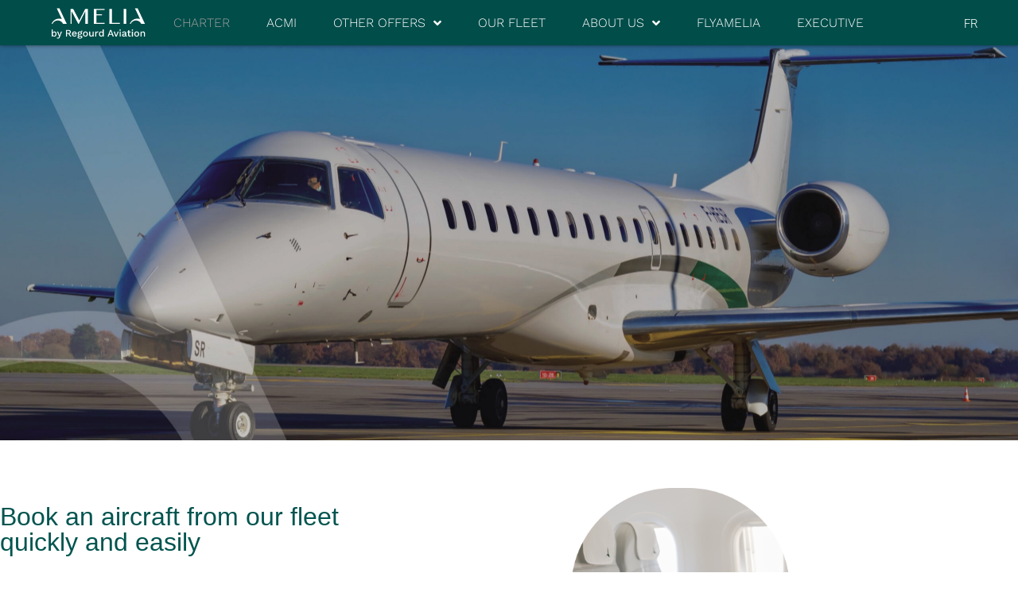

--- FILE ---
content_type: text/html; charset=UTF-8
request_url: https://corporate.flyamelia.com/en/charter/
body_size: 21221
content:
<!doctype html>
<html lang="en-GB">
<head>
	<meta charset="UTF-8">
	<meta name="viewport" content="width=device-width, initial-scale=1">
	<link rel="profile" href="https://gmpg.org/xfn/11">
	<title>Charter &#8211; Amelia by Regourd Aviation</title>
<meta name='robots' content='max-image-preview:large' />
<script id="cookie-law-info-gcm-var-js">
var _ckyGcm = {"status":true,"default_settings":[{"analytics":"denied","advertisement":"denied","functional":"denied","necessary":"granted","ad_user_data":"denied","ad_personalization":"denied","regions":"All"}],"wait_for_update":2000,"url_passthrough":false,"ads_data_redaction":false}</script>
<script id="cookie-law-info-gcm-js" type="text/javascript" src="https://corporate.flyamelia.com/wp-content/plugins/cookie-law-info/lite/frontend/js/gcm.min.js"></script> <script id="cookieyes" type="text/javascript" src="https://cdn-cookieyes.com/client_data/fc0abd4d0e63192b3b121c3c/script.js"></script><link rel="alternate" href="https://corporate.flyamelia.com/vols-charter/" hreflang="fr" />
<link rel="alternate" href="https://corporate.flyamelia.com/en/charter/" hreflang="en" />

<!-- Google Tag Manager for WordPress by gtm4wp.com -->
<script data-cfasync="false" data-pagespeed-no-defer>
	var gtm4wp_datalayer_name = "dataLayer";
	var dataLayer = dataLayer || [];
</script>
<!-- End Google Tag Manager for WordPress by gtm4wp.com --><link rel="alternate" type="application/rss+xml" title="Amelia by Regourd Aviation &raquo; Feed" href="https://corporate.flyamelia.com/en/feed/" />
<link rel="alternate" type="application/rss+xml" title="Amelia by Regourd Aviation &raquo; Comments Feed" href="https://corporate.flyamelia.com/en/comments/feed/" />
<link rel="alternate" title="oEmbed (JSON)" type="application/json+oembed" href="https://corporate.flyamelia.com/wp-json/oembed/1.0/embed?url=https%3A%2F%2Fcorporate.flyamelia.com%2Fen%2Fcharter%2F&#038;lang=en" />
<link rel="alternate" title="oEmbed (XML)" type="text/xml+oembed" href="https://corporate.flyamelia.com/wp-json/oembed/1.0/embed?url=https%3A%2F%2Fcorporate.flyamelia.com%2Fen%2Fcharter%2F&#038;format=xml&#038;lang=en" />
<style id='wp-img-auto-sizes-contain-inline-css'>
img:is([sizes=auto i],[sizes^="auto," i]){contain-intrinsic-size:3000px 1500px}
/*# sourceURL=wp-img-auto-sizes-contain-inline-css */
</style>
<style id='wp-emoji-styles-inline-css'>

	img.wp-smiley, img.emoji {
		display: inline !important;
		border: none !important;
		box-shadow: none !important;
		height: 1em !important;
		width: 1em !important;
		margin: 0 0.07em !important;
		vertical-align: -0.1em !important;
		background: none !important;
		padding: 0 !important;
	}
/*# sourceURL=wp-emoji-styles-inline-css */
</style>
<style id='global-styles-inline-css'>
:root{--wp--preset--aspect-ratio--square: 1;--wp--preset--aspect-ratio--4-3: 4/3;--wp--preset--aspect-ratio--3-4: 3/4;--wp--preset--aspect-ratio--3-2: 3/2;--wp--preset--aspect-ratio--2-3: 2/3;--wp--preset--aspect-ratio--16-9: 16/9;--wp--preset--aspect-ratio--9-16: 9/16;--wp--preset--color--black: #000000;--wp--preset--color--cyan-bluish-gray: #abb8c3;--wp--preset--color--white: #ffffff;--wp--preset--color--pale-pink: #f78da7;--wp--preset--color--vivid-red: #cf2e2e;--wp--preset--color--luminous-vivid-orange: #ff6900;--wp--preset--color--luminous-vivid-amber: #fcb900;--wp--preset--color--light-green-cyan: #7bdcb5;--wp--preset--color--vivid-green-cyan: #00d084;--wp--preset--color--pale-cyan-blue: #8ed1fc;--wp--preset--color--vivid-cyan-blue: #0693e3;--wp--preset--color--vivid-purple: #9b51e0;--wp--preset--gradient--vivid-cyan-blue-to-vivid-purple: linear-gradient(135deg,rgb(6,147,227) 0%,rgb(155,81,224) 100%);--wp--preset--gradient--light-green-cyan-to-vivid-green-cyan: linear-gradient(135deg,rgb(122,220,180) 0%,rgb(0,208,130) 100%);--wp--preset--gradient--luminous-vivid-amber-to-luminous-vivid-orange: linear-gradient(135deg,rgb(252,185,0) 0%,rgb(255,105,0) 100%);--wp--preset--gradient--luminous-vivid-orange-to-vivid-red: linear-gradient(135deg,rgb(255,105,0) 0%,rgb(207,46,46) 100%);--wp--preset--gradient--very-light-gray-to-cyan-bluish-gray: linear-gradient(135deg,rgb(238,238,238) 0%,rgb(169,184,195) 100%);--wp--preset--gradient--cool-to-warm-spectrum: linear-gradient(135deg,rgb(74,234,220) 0%,rgb(151,120,209) 20%,rgb(207,42,186) 40%,rgb(238,44,130) 60%,rgb(251,105,98) 80%,rgb(254,248,76) 100%);--wp--preset--gradient--blush-light-purple: linear-gradient(135deg,rgb(255,206,236) 0%,rgb(152,150,240) 100%);--wp--preset--gradient--blush-bordeaux: linear-gradient(135deg,rgb(254,205,165) 0%,rgb(254,45,45) 50%,rgb(107,0,62) 100%);--wp--preset--gradient--luminous-dusk: linear-gradient(135deg,rgb(255,203,112) 0%,rgb(199,81,192) 50%,rgb(65,88,208) 100%);--wp--preset--gradient--pale-ocean: linear-gradient(135deg,rgb(255,245,203) 0%,rgb(182,227,212) 50%,rgb(51,167,181) 100%);--wp--preset--gradient--electric-grass: linear-gradient(135deg,rgb(202,248,128) 0%,rgb(113,206,126) 100%);--wp--preset--gradient--midnight: linear-gradient(135deg,rgb(2,3,129) 0%,rgb(40,116,252) 100%);--wp--preset--font-size--small: 13px;--wp--preset--font-size--medium: 20px;--wp--preset--font-size--large: 36px;--wp--preset--font-size--x-large: 42px;--wp--preset--spacing--20: 0.44rem;--wp--preset--spacing--30: 0.67rem;--wp--preset--spacing--40: 1rem;--wp--preset--spacing--50: 1.5rem;--wp--preset--spacing--60: 2.25rem;--wp--preset--spacing--70: 3.38rem;--wp--preset--spacing--80: 5.06rem;--wp--preset--shadow--natural: 6px 6px 9px rgba(0, 0, 0, 0.2);--wp--preset--shadow--deep: 12px 12px 50px rgba(0, 0, 0, 0.4);--wp--preset--shadow--sharp: 6px 6px 0px rgba(0, 0, 0, 0.2);--wp--preset--shadow--outlined: 6px 6px 0px -3px rgb(255, 255, 255), 6px 6px rgb(0, 0, 0);--wp--preset--shadow--crisp: 6px 6px 0px rgb(0, 0, 0);}:root { --wp--style--global--content-size: 800px;--wp--style--global--wide-size: 1200px; }:where(body) { margin: 0; }.wp-site-blocks > .alignleft { float: left; margin-right: 2em; }.wp-site-blocks > .alignright { float: right; margin-left: 2em; }.wp-site-blocks > .aligncenter { justify-content: center; margin-left: auto; margin-right: auto; }:where(.wp-site-blocks) > * { margin-block-start: 24px; margin-block-end: 0; }:where(.wp-site-blocks) > :first-child { margin-block-start: 0; }:where(.wp-site-blocks) > :last-child { margin-block-end: 0; }:root { --wp--style--block-gap: 24px; }:root :where(.is-layout-flow) > :first-child{margin-block-start: 0;}:root :where(.is-layout-flow) > :last-child{margin-block-end: 0;}:root :where(.is-layout-flow) > *{margin-block-start: 24px;margin-block-end: 0;}:root :where(.is-layout-constrained) > :first-child{margin-block-start: 0;}:root :where(.is-layout-constrained) > :last-child{margin-block-end: 0;}:root :where(.is-layout-constrained) > *{margin-block-start: 24px;margin-block-end: 0;}:root :where(.is-layout-flex){gap: 24px;}:root :where(.is-layout-grid){gap: 24px;}.is-layout-flow > .alignleft{float: left;margin-inline-start: 0;margin-inline-end: 2em;}.is-layout-flow > .alignright{float: right;margin-inline-start: 2em;margin-inline-end: 0;}.is-layout-flow > .aligncenter{margin-left: auto !important;margin-right: auto !important;}.is-layout-constrained > .alignleft{float: left;margin-inline-start: 0;margin-inline-end: 2em;}.is-layout-constrained > .alignright{float: right;margin-inline-start: 2em;margin-inline-end: 0;}.is-layout-constrained > .aligncenter{margin-left: auto !important;margin-right: auto !important;}.is-layout-constrained > :where(:not(.alignleft):not(.alignright):not(.alignfull)){max-width: var(--wp--style--global--content-size);margin-left: auto !important;margin-right: auto !important;}.is-layout-constrained > .alignwide{max-width: var(--wp--style--global--wide-size);}body .is-layout-flex{display: flex;}.is-layout-flex{flex-wrap: wrap;align-items: center;}.is-layout-flex > :is(*, div){margin: 0;}body .is-layout-grid{display: grid;}.is-layout-grid > :is(*, div){margin: 0;}body{padding-top: 0px;padding-right: 0px;padding-bottom: 0px;padding-left: 0px;}a:where(:not(.wp-element-button)){text-decoration: underline;}:root :where(.wp-element-button, .wp-block-button__link){background-color: #32373c;border-width: 0;color: #fff;font-family: inherit;font-size: inherit;font-style: inherit;font-weight: inherit;letter-spacing: inherit;line-height: inherit;padding-top: calc(0.667em + 2px);padding-right: calc(1.333em + 2px);padding-bottom: calc(0.667em + 2px);padding-left: calc(1.333em + 2px);text-decoration: none;text-transform: inherit;}.has-black-color{color: var(--wp--preset--color--black) !important;}.has-cyan-bluish-gray-color{color: var(--wp--preset--color--cyan-bluish-gray) !important;}.has-white-color{color: var(--wp--preset--color--white) !important;}.has-pale-pink-color{color: var(--wp--preset--color--pale-pink) !important;}.has-vivid-red-color{color: var(--wp--preset--color--vivid-red) !important;}.has-luminous-vivid-orange-color{color: var(--wp--preset--color--luminous-vivid-orange) !important;}.has-luminous-vivid-amber-color{color: var(--wp--preset--color--luminous-vivid-amber) !important;}.has-light-green-cyan-color{color: var(--wp--preset--color--light-green-cyan) !important;}.has-vivid-green-cyan-color{color: var(--wp--preset--color--vivid-green-cyan) !important;}.has-pale-cyan-blue-color{color: var(--wp--preset--color--pale-cyan-blue) !important;}.has-vivid-cyan-blue-color{color: var(--wp--preset--color--vivid-cyan-blue) !important;}.has-vivid-purple-color{color: var(--wp--preset--color--vivid-purple) !important;}.has-black-background-color{background-color: var(--wp--preset--color--black) !important;}.has-cyan-bluish-gray-background-color{background-color: var(--wp--preset--color--cyan-bluish-gray) !important;}.has-white-background-color{background-color: var(--wp--preset--color--white) !important;}.has-pale-pink-background-color{background-color: var(--wp--preset--color--pale-pink) !important;}.has-vivid-red-background-color{background-color: var(--wp--preset--color--vivid-red) !important;}.has-luminous-vivid-orange-background-color{background-color: var(--wp--preset--color--luminous-vivid-orange) !important;}.has-luminous-vivid-amber-background-color{background-color: var(--wp--preset--color--luminous-vivid-amber) !important;}.has-light-green-cyan-background-color{background-color: var(--wp--preset--color--light-green-cyan) !important;}.has-vivid-green-cyan-background-color{background-color: var(--wp--preset--color--vivid-green-cyan) !important;}.has-pale-cyan-blue-background-color{background-color: var(--wp--preset--color--pale-cyan-blue) !important;}.has-vivid-cyan-blue-background-color{background-color: var(--wp--preset--color--vivid-cyan-blue) !important;}.has-vivid-purple-background-color{background-color: var(--wp--preset--color--vivid-purple) !important;}.has-black-border-color{border-color: var(--wp--preset--color--black) !important;}.has-cyan-bluish-gray-border-color{border-color: var(--wp--preset--color--cyan-bluish-gray) !important;}.has-white-border-color{border-color: var(--wp--preset--color--white) !important;}.has-pale-pink-border-color{border-color: var(--wp--preset--color--pale-pink) !important;}.has-vivid-red-border-color{border-color: var(--wp--preset--color--vivid-red) !important;}.has-luminous-vivid-orange-border-color{border-color: var(--wp--preset--color--luminous-vivid-orange) !important;}.has-luminous-vivid-amber-border-color{border-color: var(--wp--preset--color--luminous-vivid-amber) !important;}.has-light-green-cyan-border-color{border-color: var(--wp--preset--color--light-green-cyan) !important;}.has-vivid-green-cyan-border-color{border-color: var(--wp--preset--color--vivid-green-cyan) !important;}.has-pale-cyan-blue-border-color{border-color: var(--wp--preset--color--pale-cyan-blue) !important;}.has-vivid-cyan-blue-border-color{border-color: var(--wp--preset--color--vivid-cyan-blue) !important;}.has-vivid-purple-border-color{border-color: var(--wp--preset--color--vivid-purple) !important;}.has-vivid-cyan-blue-to-vivid-purple-gradient-background{background: var(--wp--preset--gradient--vivid-cyan-blue-to-vivid-purple) !important;}.has-light-green-cyan-to-vivid-green-cyan-gradient-background{background: var(--wp--preset--gradient--light-green-cyan-to-vivid-green-cyan) !important;}.has-luminous-vivid-amber-to-luminous-vivid-orange-gradient-background{background: var(--wp--preset--gradient--luminous-vivid-amber-to-luminous-vivid-orange) !important;}.has-luminous-vivid-orange-to-vivid-red-gradient-background{background: var(--wp--preset--gradient--luminous-vivid-orange-to-vivid-red) !important;}.has-very-light-gray-to-cyan-bluish-gray-gradient-background{background: var(--wp--preset--gradient--very-light-gray-to-cyan-bluish-gray) !important;}.has-cool-to-warm-spectrum-gradient-background{background: var(--wp--preset--gradient--cool-to-warm-spectrum) !important;}.has-blush-light-purple-gradient-background{background: var(--wp--preset--gradient--blush-light-purple) !important;}.has-blush-bordeaux-gradient-background{background: var(--wp--preset--gradient--blush-bordeaux) !important;}.has-luminous-dusk-gradient-background{background: var(--wp--preset--gradient--luminous-dusk) !important;}.has-pale-ocean-gradient-background{background: var(--wp--preset--gradient--pale-ocean) !important;}.has-electric-grass-gradient-background{background: var(--wp--preset--gradient--electric-grass) !important;}.has-midnight-gradient-background{background: var(--wp--preset--gradient--midnight) !important;}.has-small-font-size{font-size: var(--wp--preset--font-size--small) !important;}.has-medium-font-size{font-size: var(--wp--preset--font-size--medium) !important;}.has-large-font-size{font-size: var(--wp--preset--font-size--large) !important;}.has-x-large-font-size{font-size: var(--wp--preset--font-size--x-large) !important;}
:root :where(.wp-block-pullquote){font-size: 1.5em;line-height: 1.6;}
/*# sourceURL=global-styles-inline-css */
</style>
<link rel='stylesheet' id='hello-elementor-css' href='https://corporate.flyamelia.com/wp-content/themes/hello-elementor/assets/css/reset.css?ver=3.4.5' media='all' />
<link rel='stylesheet' id='hello-elementor-theme-style-css' href='https://corporate.flyamelia.com/wp-content/themes/hello-elementor/assets/css/theme.css?ver=3.4.5' media='all' />
<link rel='stylesheet' id='hello-elementor-header-footer-css' href='https://corporate.flyamelia.com/wp-content/themes/hello-elementor/assets/css/header-footer.css?ver=3.4.5' media='all' />
<link rel='stylesheet' id='elementor-frontend-css' href='https://corporate.flyamelia.com/wp-content/plugins/elementor/assets/css/frontend.min.css?ver=3.34.0' media='all' />
<link rel='stylesheet' id='elementor-post-23-css' href='https://corporate.flyamelia.com/wp-content/uploads/elementor/css/post-23.css?ver=1768471562' media='all' />
<link rel='stylesheet' id='widget-nav-menu-css' href='https://corporate.flyamelia.com/wp-content/plugins/elementor-pro/assets/css/widget-nav-menu.min.css?ver=3.34.0' media='all' />
<link rel='stylesheet' id='e-sticky-css' href='https://corporate.flyamelia.com/wp-content/plugins/elementor-pro/assets/css/modules/sticky.min.css?ver=3.34.0' media='all' />
<link rel='stylesheet' id='widget-heading-css' href='https://corporate.flyamelia.com/wp-content/plugins/elementor/assets/css/widget-heading.min.css?ver=3.34.0' media='all' />
<link rel='stylesheet' id='widget-icon-list-css' href='https://corporate.flyamelia.com/wp-content/plugins/elementor/assets/css/widget-icon-list.min.css?ver=3.34.0' media='all' />
<link rel='stylesheet' id='widget-image-css' href='https://corporate.flyamelia.com/wp-content/plugins/elementor/assets/css/widget-image.min.css?ver=3.34.0' media='all' />
<link rel='stylesheet' id='widget-social-icons-css' href='https://corporate.flyamelia.com/wp-content/plugins/elementor/assets/css/widget-social-icons.min.css?ver=3.34.0' media='all' />
<link rel='stylesheet' id='e-apple-webkit-css' href='https://corporate.flyamelia.com/wp-content/plugins/elementor/assets/css/conditionals/apple-webkit.min.css?ver=3.34.0' media='all' />
<link rel='stylesheet' id='elementor-icons-css' href='https://corporate.flyamelia.com/wp-content/plugins/elementor/assets/lib/eicons/css/elementor-icons.min.css?ver=5.45.0' media='all' />
<link rel='stylesheet' id='cpel-language-switcher-css' href='https://corporate.flyamelia.com/wp-content/plugins/connect-polylang-elementor/assets/css/language-switcher.min.css?ver=2.5.5' media='all' />
<link rel='stylesheet' id='swiper-css' href='https://corporate.flyamelia.com/wp-content/plugins/elementor/assets/lib/swiper/v8/css/swiper.min.css?ver=8.4.5' media='all' />
<link rel='stylesheet' id='e-swiper-css' href='https://corporate.flyamelia.com/wp-content/plugins/elementor/assets/css/conditionals/e-swiper.min.css?ver=3.34.0' media='all' />
<link rel='stylesheet' id='widget-slides-css' href='https://corporate.flyamelia.com/wp-content/plugins/elementor-pro/assets/css/widget-slides.min.css?ver=3.34.0' media='all' />
<link rel='stylesheet' id='widget-spacer-css' href='https://corporate.flyamelia.com/wp-content/plugins/elementor/assets/css/widget-spacer.min.css?ver=3.34.0' media='all' />
<link rel='stylesheet' id='e-animation-grow-css' href='https://corporate.flyamelia.com/wp-content/plugins/elementor/assets/lib/animations/styles/e-animation-grow.min.css?ver=3.34.0' media='all' />
<link rel='stylesheet' id='widget-menu-anchor-css' href='https://corporate.flyamelia.com/wp-content/plugins/elementor/assets/css/widget-menu-anchor.min.css?ver=3.34.0' media='all' />
<link rel='stylesheet' id='e-shapes-css' href='https://corporate.flyamelia.com/wp-content/plugins/elementor/assets/css/conditionals/shapes.min.css?ver=3.34.0' media='all' />
<link rel='stylesheet' id='elementor-post-1633-css' href='https://corporate.flyamelia.com/wp-content/uploads/elementor/css/post-1633.css?ver=1768475999' media='all' />
<link rel='stylesheet' id='elementor-post-49-css' href='https://corporate.flyamelia.com/wp-content/uploads/elementor/css/post-49.css?ver=1768471563' media='all' />
<link rel='stylesheet' id='elementor-post-45-css' href='https://corporate.flyamelia.com/wp-content/uploads/elementor/css/post-45.css?ver=1768471582' media='all' />
<link rel='stylesheet' id='graphina_chart-css-css' href='https://corporate.flyamelia.com/wp-content/plugins/graphina-elementor-charts-and-graphs/assets/css/graphina-chart.css?ver=3.1.9' media='all' />
<link rel='stylesheet' id='elementor-gf-local-robotoslab-css' href='https://corporate.flyamelia.com/wp-content/uploads/elementor/google-fonts/css/robotoslab.css?ver=1745327388' media='all' />
<link rel='stylesheet' id='elementor-gf-local-roboto-css' href='https://corporate.flyamelia.com/wp-content/uploads/elementor/google-fonts/css/roboto.css?ver=1745327394' media='all' />
<link rel='stylesheet' id='elementor-gf-local-worksans-css' href='https://corporate.flyamelia.com/wp-content/uploads/elementor/google-fonts/css/worksans.css?ver=1745327396' media='all' />
<link rel='stylesheet' id='elementor-icons-shared-0-css' href='https://corporate.flyamelia.com/wp-content/plugins/elementor/assets/lib/font-awesome/css/fontawesome.min.css?ver=5.15.3' media='all' />
<link rel='stylesheet' id='elementor-icons-fa-solid-css' href='https://corporate.flyamelia.com/wp-content/plugins/elementor/assets/lib/font-awesome/css/solid.min.css?ver=5.15.3' media='all' />
<link rel='stylesheet' id='elementor-icons-fa-brands-css' href='https://corporate.flyamelia.com/wp-content/plugins/elementor/assets/lib/font-awesome/css/brands.min.css?ver=5.15.3' media='all' />
<script src="https://corporate.flyamelia.com/wp-includes/js/jquery/jquery.min.js?ver=3.7.1" id="jquery-core-js"></script>
<script src="https://corporate.flyamelia.com/wp-includes/js/jquery/jquery-migrate.min.js?ver=3.4.1" id="jquery-migrate-js"></script>
<link rel="https://api.w.org/" href="https://corporate.flyamelia.com/wp-json/" /><link rel="alternate" title="JSON" type="application/json" href="https://corporate.flyamelia.com/wp-json/wp/v2/pages/1633" /><link rel="EditURI" type="application/rsd+xml" title="RSD" href="https://corporate.flyamelia.com/xmlrpc.php?rsd" />
<meta name="generator" content="WordPress 6.9" />
<link rel="canonical" href="https://corporate.flyamelia.com/en/charter/" />
<link rel='shortlink' href='https://corporate.flyamelia.com/?p=1633' />

<!-- Google Tag Manager for WordPress by gtm4wp.com -->
<!-- GTM Container placement set to automatic -->
<script data-cfasync="false" data-pagespeed-no-defer>
	var dataLayer_content = {"pagePostType":"page","pagePostType2":"single-page","pagePostAuthor":"Malika LENTINI"};
	dataLayer.push( dataLayer_content );
</script>
<script data-cfasync="false" data-pagespeed-no-defer>
(function(w,d,s,l,i){w[l]=w[l]||[];w[l].push({'gtm.start':
new Date().getTime(),event:'gtm.js'});var f=d.getElementsByTagName(s)[0],
j=d.createElement(s),dl=l!='dataLayer'?'&l='+l:'';j.async=true;j.src=
'//www.googletagmanager.com/gtm.js?id='+i+dl;f.parentNode.insertBefore(j,f);
})(window,document,'script','dataLayer','GTM-5WLTCFW6');
</script>
<!-- End Google Tag Manager for WordPress by gtm4wp.com --><meta name="generator" content="Elementor 3.34.0; features: additional_custom_breakpoints; settings: css_print_method-external, google_font-enabled, font_display-auto">
			<style>
				.e-con.e-parent:nth-of-type(n+4):not(.e-lazyloaded):not(.e-no-lazyload),
				.e-con.e-parent:nth-of-type(n+4):not(.e-lazyloaded):not(.e-no-lazyload) * {
					background-image: none !important;
				}
				@media screen and (max-height: 1024px) {
					.e-con.e-parent:nth-of-type(n+3):not(.e-lazyloaded):not(.e-no-lazyload),
					.e-con.e-parent:nth-of-type(n+3):not(.e-lazyloaded):not(.e-no-lazyload) * {
						background-image: none !important;
					}
				}
				@media screen and (max-height: 640px) {
					.e-con.e-parent:nth-of-type(n+2):not(.e-lazyloaded):not(.e-no-lazyload),
					.e-con.e-parent:nth-of-type(n+2):not(.e-lazyloaded):not(.e-no-lazyload) * {
						background-image: none !important;
					}
				}
			</style>
			<link rel="icon" href="https://corporate.flyamelia.com/wp-content/uploads/2022/03/cropped-ShapeA-32x32.png" sizes="32x32" />
<link rel="icon" href="https://corporate.flyamelia.com/wp-content/uploads/2022/03/cropped-ShapeA-192x192.png" sizes="192x192" />
<link rel="apple-touch-icon" href="https://corporate.flyamelia.com/wp-content/uploads/2022/03/cropped-ShapeA-180x180.png" />
<meta name="msapplication-TileImage" content="https://corporate.flyamelia.com/wp-content/uploads/2022/03/cropped-ShapeA-270x270.png" />
		<style id="wp-custom-css">
			#content > header h1.entry-title {
	visibility: hidden;
}
		</style>
		</head>
<body class="wp-singular page-template-default page page-id-1633 wp-embed-responsive wp-theme-hello-elementor hello-elementor-default elementor-default elementor-kit-23 elementor-page elementor-page-1633 elementor-page-1060 elementor-page-1047">


<!-- GTM Container placement set to automatic -->
<!-- Google Tag Manager (noscript) -->
				<noscript><iframe src="https://www.googletagmanager.com/ns.html?id=GTM-5WLTCFW6" height="0" width="0" style="display:none;visibility:hidden" aria-hidden="true"></iframe></noscript>
<!-- End Google Tag Manager (noscript) -->
<a class="skip-link screen-reader-text" href="#content">Skip to content</a>

		<header data-elementor-type="header" data-elementor-id="49" class="elementor elementor-49 elementor-location-header" data-elementor-post-type="elementor_library">
					<header class="elementor-section elementor-top-section elementor-element elementor-element-fef6a1a elementor-section-content-middle elementor-section-stretched elementor-section-full_width elementor-section-height-default elementor-section-height-default" data-id="fef6a1a" data-element_type="section" data-settings="{&quot;sticky&quot;:&quot;top&quot;,&quot;background_background&quot;:&quot;classic&quot;,&quot;stretch_section&quot;:&quot;section-stretched&quot;,&quot;sticky_on&quot;:[&quot;desktop&quot;,&quot;tablet&quot;,&quot;mobile&quot;],&quot;sticky_offset&quot;:0,&quot;sticky_effects_offset&quot;:0,&quot;sticky_anchor_link_offset&quot;:0}">
						<div class="elementor-container elementor-column-gap-no">
					<div class="elementor-column elementor-col-25 elementor-top-column elementor-element elementor-element-40ba2fac" data-id="40ba2fac" data-element_type="column">
			<div class="elementor-widget-wrap elementor-element-populated">
						<div class="elementor-element elementor-element-540d588b elementor-view-default elementor-widget elementor-widget-icon" data-id="540d588b" data-element_type="widget" data-widget_type="icon.default">
				<div class="elementor-widget-container">
							<div class="elementor-icon-wrapper">
			<a class="elementor-icon" href="https://corporate.flyamelia.com/en/">
			<svg xmlns="http://www.w3.org/2000/svg" width="136" height="44" viewBox="0 0 136 44" fill="none"><path d="M27.9146 0.647059H31.7283L40.3595 17.0241H40.5435L49.0074 0.647059H52.7543V22H49.0074V4.49574H48.8903L39.7908 22H39.0213L29.8214 4.64067H29.5705V22H27.9146V0.647059ZM76.587 0.647059V2.03194H64.8807V8.37663H72.7184V9.76151H64.8807V20.6151H76.587V22H61.1461V0.647059H76.587ZM83.3004 0.647059H87.0809V20.6151H98.4056V22H83.3004V0.647059ZM103.776 0.647059H107.469V22H103.776V0.647059ZM15.6138 15.1872L8.39648 0H12.2217L21.468 19.7071C21.9338 20.4203 22.317 21.1888 22.6046 22H17.2588C16.0637 19.1544 13.1692 17.1471 9.78828 17.1471C6.40735 17.1471 3.51286 19.1544 2.31776 22H1C2.53471 17.6714 6.79138 14.5588 11.8023 14.5588C13.1389 14.5588 14.4219 14.7803 15.6138 15.1872ZM6.41833 0.266472L6.48813 0H6.54575L6.41833 0.266472ZM127.057 15.1872L119.839 0H123.665L132.911 19.7071C133.377 20.4203 133.76 21.1888 134.048 22H128.702C127.507 19.1544 124.612 17.1471 121.231 17.1471C117.85 17.1471 114.956 19.1544 113.761 22H112.443C113.978 17.6714 118.234 14.5588 123.245 14.5588C124.582 14.5588 125.865 14.7803 127.057 15.1872ZM117.861 0.266472L117.931 0H117.989L117.861 0.266472Z" fill="white"></path><path d="M4.914 40.14C4.50333 40.14 4.12533 40.0607 3.78 39.902C3.444 39.7433 3.15933 39.524 2.926 39.244C2.69267 38.9547 2.52 38.6327 2.408 38.278L2.59 38.04L2.478 40H1.162V29.85H2.66V34.764L2.492 34.526C2.66933 34.0407 2.97267 33.644 3.402 33.336C3.83133 33.0187 4.34933 32.86 4.956 32.86C5.516 32.86 6.02933 33.0047 6.496 33.294C6.972 33.5833 7.34533 33.9987 7.616 34.54C7.88667 35.0813 8.022 35.7393 8.022 36.514C8.022 37.27 7.882 37.9187 7.602 38.46C7.33133 39.0013 6.958 39.4167 6.482 39.706C6.01533 39.9953 5.49267 40.14 4.914 40.14ZM4.592 38.936C5.19867 38.936 5.67 38.7213 6.006 38.292C6.35133 37.8533 6.524 37.256 6.524 36.5C6.524 35.744 6.356 35.1513 6.02 34.722C5.684 34.2927 5.21267 34.078 4.606 34.078C4.214 34.078 3.87333 34.1807 3.584 34.386C3.29467 34.582 3.066 34.862 2.898 35.226C2.73933 35.59 2.66 36.024 2.66 36.528C2.66 37.0227 2.73933 37.452 2.898 37.816C3.05667 38.1707 3.28067 38.446 3.57 38.642C3.86867 38.838 4.20933 38.936 4.592 38.936ZM15.8256 33L12.7596 40.826C12.5542 41.3673 12.3302 41.7967 12.0876 42.114C11.8542 42.4313 11.5836 42.66 11.2756 42.8C10.9676 42.94 10.6082 43.01 10.1976 43.01C9.86158 43.01 9.54891 42.9633 9.25958 42.87C8.97958 42.786 8.73224 42.6693 8.51758 42.52L8.88158 41.358C9.05891 41.5073 9.24558 41.6193 9.44158 41.694C9.64691 41.7687 9.86624 41.806 10.0996 41.806C10.3516 41.806 10.5756 41.736 10.7716 41.596C10.9769 41.4653 11.1589 41.1993 11.3176 40.798L11.6256 40.042L10.8836 38.306L8.69958 33H10.3796L11.9336 37.396L12.3396 38.712L12.8016 37.27L14.2716 33H15.8256ZM25.2903 30.76C26.2797 30.76 27.0637 31.0073 27.6423 31.502C28.2303 31.9967 28.5243 32.664 28.5243 33.504C28.5243 34.372 28.2303 35.044 27.6423 35.52C27.0637 35.9867 26.2797 36.22 25.2903 36.22L25.1503 36.304H23.0083V40H21.5243V30.76H25.2903ZM25.1783 35.058C25.785 35.058 26.233 34.9367 26.5223 34.694C26.821 34.442 26.9703 34.0593 26.9703 33.546C26.9703 33.042 26.821 32.664 26.5223 32.412C26.233 32.16 25.785 32.034 25.1783 32.034H23.0083V35.058H25.1783ZM26.0603 35.366L29.0703 40H27.3483L24.7723 35.954L26.0603 35.366ZM33.6092 40.14C32.9092 40.14 32.2932 39.9953 31.7612 39.706C31.2292 39.4167 30.8139 39.0013 30.5152 38.46C30.2259 37.9093 30.0812 37.256 30.0812 36.5C30.0812 35.744 30.2259 35.0953 30.5152 34.554C30.8139 34.0033 31.2245 33.5833 31.7472 33.294C32.2699 33.0047 32.8625 32.86 33.5252 32.86C34.2065 32.86 34.7852 33 35.2612 33.28C35.7372 33.56 36.1012 33.9427 36.3532 34.428C36.6052 34.9133 36.7312 35.464 36.7312 36.08C36.7312 36.248 36.7265 36.4067 36.7172 36.556C36.7079 36.7053 36.6939 36.836 36.6752 36.948H31.0472V35.8H36.0172L35.2752 36.024C35.2752 35.3893 35.1165 34.904 34.7992 34.568C34.4819 34.2227 34.0479 34.05 33.4972 34.05C33.0959 34.05 32.7459 34.1433 32.4472 34.33C32.1485 34.5167 31.9199 34.7967 31.7612 35.17C31.6025 35.534 31.5232 35.982 31.5232 36.514C31.5232 37.0367 31.6072 37.48 31.7752 37.844C31.9432 38.208 32.1812 38.4833 32.4892 38.67C32.7972 38.8567 33.1612 38.95 33.5812 38.95C34.0479 38.95 34.4259 38.8613 34.7152 38.684C35.0045 38.5067 35.2332 38.2593 35.4012 37.942L36.5912 38.502C36.4232 38.838 36.1945 39.132 35.9052 39.384C35.6252 39.6267 35.2892 39.8133 34.8972 39.944C34.5052 40.0747 34.0759 40.14 33.6092 40.14ZM44.7829 31.53L45.0209 32.706C44.9929 32.706 44.9649 32.706 44.9369 32.706C44.9089 32.6967 44.8809 32.692 44.8529 32.692C44.4049 32.692 44.0643 32.79 43.8309 32.986C43.5976 33.1727 43.4809 33.448 43.4809 33.812L42.7529 33.476C42.7529 33.1027 42.8323 32.7713 42.9909 32.482C43.1496 32.1833 43.3736 31.95 43.6629 31.782C43.9616 31.614 44.2976 31.53 44.6709 31.53C44.6896 31.53 44.7083 31.53 44.7269 31.53C44.7456 31.53 44.7643 31.53 44.7829 31.53ZM42.5709 38.908C43.2803 38.908 43.8309 39.0667 44.2229 39.384C44.6149 39.692 44.8109 40.1213 44.8109 40.672C44.8109 41.1573 44.6569 41.5727 44.3489 41.918C44.0409 42.2727 43.6209 42.5433 43.0889 42.73C42.5663 42.9167 41.9643 43.01 41.2829 43.01C40.1349 43.01 39.2856 42.8327 38.7349 42.478C38.1843 42.1233 37.9089 41.68 37.9089 41.148C37.9089 40.7747 38.0396 40.448 38.3009 40.168C38.5716 39.888 39.0243 39.7293 39.6589 39.692L39.5749 39.916C39.1829 39.832 38.8656 39.6827 38.6229 39.468C38.3896 39.244 38.2729 38.9313 38.2729 38.53C38.2729 38.1287 38.4269 37.788 38.7349 37.508C39.0429 37.228 39.4769 37.0647 40.0369 37.018L40.8209 37.396H40.6529C40.2236 37.4333 39.9203 37.5313 39.7429 37.69C39.5656 37.8487 39.4769 38.026 39.4769 38.222C39.4769 38.4553 39.5609 38.628 39.7289 38.74C39.9063 38.852 40.1536 38.908 40.4709 38.908H42.5709ZM41.2829 41.89C41.7963 41.89 42.2163 41.8387 42.5429 41.736C42.8789 41.6427 43.1263 41.5167 43.2849 41.358C43.4529 41.2087 43.5369 41.0407 43.5369 40.854C43.5369 40.6393 43.4483 40.4667 43.2709 40.336C43.1029 40.2053 42.7949 40.14 42.3469 40.14H40.0929C39.8316 40.14 39.6123 40.2053 39.4349 40.336C39.2576 40.476 39.1689 40.6627 39.1689 40.896C39.1689 41.204 39.3556 41.4467 39.7289 41.624C40.1023 41.8013 40.6203 41.89 41.2829 41.89ZM41.2269 32.86C41.8429 32.86 42.3749 32.958 42.8229 33.154C43.2803 33.35 43.6303 33.6253 43.8729 33.98C44.1249 34.3347 44.2509 34.75 44.2509 35.226C44.2509 35.702 44.1249 36.1173 43.8729 36.472C43.6303 36.8267 43.2803 37.102 42.8229 37.298C42.3749 37.494 41.8429 37.592 41.2269 37.592C40.2563 37.592 39.5096 37.3773 38.9869 36.948C38.4736 36.5093 38.2169 35.9353 38.2169 35.226C38.2169 34.75 38.3429 34.3347 38.5949 33.98C38.8469 33.6253 39.1969 33.35 39.6449 33.154C40.1023 32.958 40.6296 32.86 41.2269 32.86ZM41.2269 33.91C40.7976 33.91 40.4383 34.0313 40.1489 34.274C39.8689 34.5073 39.7289 34.8247 39.7289 35.226C39.7289 35.6273 39.8689 35.9493 40.1489 36.192C40.4383 36.4347 40.7976 36.556 41.2269 36.556C41.6656 36.556 42.0249 36.4347 42.3049 36.192C42.5943 35.9493 42.7389 35.6273 42.7389 35.226C42.7389 34.8247 42.5943 34.5073 42.3049 34.274C42.0249 34.0313 41.6656 33.91 41.2269 33.91ZM49.2215 32.86C49.9028 32.86 50.5048 33.0047 51.0275 33.294C51.5502 33.5833 51.9562 34.0033 52.2455 34.554C52.5442 35.0953 52.6935 35.744 52.6935 36.5C52.6935 37.256 52.5442 37.9093 52.2455 38.46C51.9562 39.0013 51.5502 39.4167 51.0275 39.706C50.5048 39.9953 49.9028 40.14 49.2215 40.14C48.5402 40.14 47.9382 39.9953 47.4155 39.706C46.8928 39.4167 46.4822 39.0013 46.1835 38.46C45.8848 37.9093 45.7355 37.256 45.7355 36.5C45.7355 35.744 45.8848 35.0953 46.1835 34.554C46.4822 34.0033 46.8928 33.5833 47.4155 33.294C47.9382 33.0047 48.5402 32.86 49.2215 32.86ZM49.2215 34.036C48.8015 34.036 48.4422 34.134 48.1435 34.33C47.8542 34.5167 47.6302 34.792 47.4715 35.156C47.3128 35.52 47.2335 35.968 47.2335 36.5C47.2335 37.0227 47.3128 37.4707 47.4715 37.844C47.6302 38.208 47.8542 38.488 48.1435 38.684C48.4422 38.8707 48.8015 38.964 49.2215 38.964C49.6415 38.964 49.9962 38.8707 50.2855 38.684C50.5748 38.488 50.7988 38.208 50.9575 37.844C51.1162 37.4707 51.1955 37.0227 51.1955 36.5C51.1955 35.968 51.1162 35.52 50.9575 35.156C50.7988 34.792 50.5748 34.5167 50.2855 34.33C49.9962 34.134 49.6415 34.036 49.2215 34.036ZM57.07 40.14C56.6127 40.14 56.188 40.056 55.796 39.888C55.4133 39.72 55.1053 39.4493 54.872 39.076C54.6387 38.7027 54.522 38.2173 54.522 37.62V33H56.02V37.242C56.02 37.8767 56.1553 38.3153 56.426 38.558C56.6967 38.7913 57.0747 38.908 57.56 38.908C57.7933 38.908 58.0173 38.8707 58.232 38.796C58.456 38.712 58.6567 38.586 58.834 38.418C59.0113 38.2407 59.1467 38.0167 59.24 37.746C59.3427 37.4753 59.394 37.158 59.394 36.794V33H60.892V40H59.576L59.506 38.866C59.2633 39.3047 58.9367 39.6267 58.526 39.832C58.1153 40.0373 57.63 40.14 57.07 40.14ZM63.2323 40V33H64.5063L64.6463 34.26C64.833 33.8027 65.1083 33.4573 65.4723 33.224C65.8456 32.9813 66.303 32.86 66.8443 32.86C66.9843 32.86 67.1243 32.874 67.2643 32.902C67.4043 32.9207 67.521 32.9533 67.6143 33L67.4043 34.316C67.3016 34.2787 67.185 34.2507 67.0543 34.232C66.933 34.204 66.765 34.19 66.5503 34.19C66.261 34.19 65.9763 34.2693 65.6963 34.428C65.4163 34.5773 65.183 34.806 64.9963 35.114C64.819 35.422 64.7303 35.814 64.7303 36.29V40H63.2323ZM71.5395 40.14C70.9608 40.14 70.4335 39.9953 69.9575 39.706C69.4908 39.4167 69.1221 39.0013 68.8515 38.46C68.5808 37.9187 68.4455 37.27 68.4455 36.514C68.4455 35.73 68.5901 35.0673 68.8795 34.526C69.1688 33.9847 69.5561 33.574 70.0415 33.294C70.5268 33.0047 71.0588 32.86 71.6375 32.86C72.2348 32.86 72.7388 33.0233 73.1495 33.35C73.5601 33.6767 73.8355 34.1013 73.9755 34.624L73.8075 34.778V29.85H75.3055V40H73.9755L73.8635 38.096L74.0595 38.11C73.9941 38.53 73.8401 38.894 73.5975 39.202C73.3548 39.5007 73.0515 39.734 72.6875 39.902C72.3328 40.0607 71.9501 40.14 71.5395 40.14ZM71.8615 38.936C72.2628 38.936 72.6081 38.8333 72.8975 38.628C73.1868 38.4227 73.4108 38.1333 73.5695 37.76C73.7281 37.3867 73.8075 36.9387 73.8075 36.416C73.8075 35.9307 73.7281 35.5153 73.5695 35.17C73.4108 34.8153 73.1868 34.5447 72.8975 34.358C72.6175 34.1713 72.2908 34.078 71.9175 34.078C71.2921 34.078 70.8068 34.2927 70.4615 34.722C70.1161 35.1513 69.9435 35.744 69.9435 36.5C69.9435 37.256 70.1115 37.8533 70.4475 38.292C70.7835 38.7213 71.2548 38.936 71.8615 38.936ZM89.585 40H88.003L87.121 37.578H83.243L82.361 40H80.821L84.307 30.76H86.099L89.585 40ZM83.663 36.36H86.701L85.189 32.048L83.663 36.36ZM95.0864 33H96.6544L93.8684 40H92.2304L89.4304 33H91.0684L93.0564 38.698L95.0864 33ZM98.6875 31.824C98.3609 31.824 98.1089 31.7447 97.9315 31.586C97.7635 31.418 97.6795 31.1847 97.6795 30.886C97.6795 30.5873 97.7635 30.3587 97.9315 30.2C98.1089 30.0413 98.3609 29.962 98.6875 29.962C99.0049 29.962 99.2475 30.0413 99.4155 30.2C99.5929 30.3587 99.6815 30.5873 99.6815 30.886C99.6815 31.1847 99.5929 31.418 99.4155 31.586C99.2475 31.7447 99.0049 31.824 98.6875 31.824ZM99.4295 33V40H97.9315V33H99.4295ZM105.819 35.506C105.819 35.0393 105.689 34.68 105.427 34.428C105.175 34.1667 104.825 34.036 104.377 34.036C103.957 34.036 103.598 34.134 103.299 34.33C103.001 34.526 102.781 34.8433 102.641 35.282L101.381 34.75C101.559 34.1807 101.904 33.7233 102.417 33.378C102.94 33.0327 103.612 32.86 104.433 32.86C104.993 32.86 105.488 32.9533 105.917 33.14C106.347 33.3173 106.683 33.588 106.925 33.952C107.177 34.316 107.303 34.7827 107.303 35.352V38.474C107.303 38.8193 107.476 38.992 107.821 38.992C107.989 38.992 108.153 38.9687 108.311 38.922L108.227 39.958C108.013 40.0607 107.742 40.112 107.415 40.112C107.117 40.112 106.846 40.0607 106.603 39.958C106.37 39.846 106.183 39.6827 106.043 39.468C105.913 39.244 105.847 38.9687 105.847 38.642V38.544L106.155 38.53C106.071 38.894 105.899 39.1973 105.637 39.44C105.376 39.6733 105.073 39.8507 104.727 39.972C104.382 40.084 104.032 40.14 103.677 40.14C103.239 40.14 102.842 40.07 102.487 39.93C102.142 39.79 101.867 39.58 101.661 39.3C101.465 39.0107 101.367 38.656 101.367 38.236C101.367 37.7133 101.535 37.284 101.871 36.948C102.217 36.612 102.702 36.3833 103.327 36.262L106.043 35.73L106.029 36.78L104.055 37.186C103.663 37.2607 103.369 37.368 103.173 37.508C102.977 37.648 102.879 37.8533 102.879 38.124C102.879 38.3853 102.977 38.5953 103.173 38.754C103.379 38.9033 103.649 38.978 103.985 38.978C104.219 38.978 104.443 38.95 104.657 38.894C104.881 38.838 105.082 38.7493 105.259 38.628C105.437 38.4973 105.572 38.334 105.665 38.138C105.768 37.9327 105.819 37.69 105.819 37.41V35.506ZM111.528 30.942V37.9C111.528 38.2453 111.617 38.4973 111.794 38.656C111.981 38.8147 112.228 38.894 112.536 38.894C112.788 38.894 113.008 38.8567 113.194 38.782C113.381 38.698 113.554 38.586 113.712 38.446L114.048 39.538C113.834 39.7247 113.568 39.874 113.25 39.986C112.942 40.0887 112.597 40.14 112.214 40.14C111.813 40.14 111.444 40.0747 111.108 39.944C110.772 39.8133 110.511 39.6033 110.324 39.314C110.138 39.0153 110.04 38.628 110.03 38.152V31.362L111.528 30.942ZM113.936 33V34.176H108.686V33H113.936ZM116.174 31.824C115.847 31.824 115.595 31.7447 115.418 31.586C115.25 31.418 115.166 31.1847 115.166 30.886C115.166 30.5873 115.25 30.3587 115.418 30.2C115.595 30.0413 115.847 29.962 116.174 29.962C116.491 29.962 116.734 30.0413 116.902 30.2C117.079 30.3587 117.168 30.5873 117.168 30.886C117.168 31.1847 117.079 31.418 116.902 31.586C116.734 31.7447 116.491 31.824 116.174 31.824ZM116.916 33V40H115.418V33H116.916ZM122.298 32.86C122.979 32.86 123.581 33.0047 124.104 33.294C124.626 33.5833 125.032 34.0033 125.322 34.554C125.62 35.0953 125.77 35.744 125.77 36.5C125.77 37.256 125.62 37.9093 125.322 38.46C125.032 39.0013 124.626 39.4167 124.104 39.706C123.581 39.9953 122.979 40.14 122.298 40.14C121.616 40.14 121.014 39.9953 120.492 39.706C119.969 39.4167 119.558 39.0013 119.26 38.46C118.961 37.9093 118.812 37.256 118.812 36.5C118.812 35.744 118.961 35.0953 119.26 34.554C119.558 34.0033 119.969 33.5833 120.492 33.294C121.014 33.0047 121.616 32.86 122.298 32.86ZM122.298 34.036C121.878 34.036 121.518 34.134 121.22 34.33C120.93 34.5167 120.706 34.792 120.548 35.156C120.389 35.52 120.31 35.968 120.31 36.5C120.31 37.0227 120.389 37.4707 120.548 37.844C120.706 38.208 120.93 38.488 121.22 38.684C121.518 38.8707 121.878 38.964 122.298 38.964C122.718 38.964 123.072 38.8707 123.362 38.684C123.651 38.488 123.875 38.208 124.034 37.844C124.192 37.4707 124.272 37.0227 124.272 36.5C124.272 35.968 124.192 35.52 124.034 35.156C123.875 34.792 123.651 34.5167 123.362 34.33C123.072 34.134 122.718 34.036 122.298 34.036ZM127.654 40V33H128.984L129.082 34.82L128.886 34.624C129.017 34.2227 129.204 33.8913 129.446 33.63C129.698 33.3593 129.992 33.1633 130.328 33.042C130.674 32.9207 131.038 32.86 131.42 32.86C131.915 32.86 132.358 32.958 132.75 33.154C133.152 33.3407 133.469 33.6253 133.702 34.008C133.936 34.3907 134.052 34.876 134.052 35.464V40H132.554V35.926C132.554 35.2353 132.41 34.7593 132.12 34.498C131.84 34.2273 131.486 34.092 131.056 34.092C130.748 34.092 130.45 34.1667 130.16 34.316C129.871 34.456 129.628 34.6847 129.432 35.002C129.246 35.3193 129.152 35.744 129.152 36.276V40H127.654Z" fill="white"></path></svg>			</a>
		</div>
						</div>
				</div>
					</div>
		</div>
				<div class="elementor-column elementor-col-50 elementor-top-column elementor-element elementor-element-f07a92c" data-id="f07a92c" data-element_type="column">
			<div class="elementor-widget-wrap elementor-element-populated">
						<div class="elementor-element elementor-element-198f1f2c elementor-nav-menu__align-center elementor-nav-menu--stretch elementor-nav-menu--dropdown-tablet elementor-nav-menu__text-align-aside elementor-nav-menu--toggle elementor-nav-menu--burger elementor-widget elementor-widget-nav-menu" data-id="198f1f2c" data-element_type="widget" data-settings="{&quot;full_width&quot;:&quot;stretch&quot;,&quot;submenu_icon&quot;:{&quot;value&quot;:&quot;&lt;i class=\&quot;fas fa-angle-down\&quot; aria-hidden=\&quot;true\&quot;&gt;&lt;\/i&gt;&quot;,&quot;library&quot;:&quot;fa-solid&quot;},&quot;layout&quot;:&quot;horizontal&quot;,&quot;toggle&quot;:&quot;burger&quot;}" data-widget_type="nav-menu.default">
				<div class="elementor-widget-container">
								<nav aria-label="Menu" class="elementor-nav-menu--main elementor-nav-menu__container elementor-nav-menu--layout-horizontal e--pointer-underline e--animation-grow">
				<ul id="menu-1-198f1f2c" class="elementor-nav-menu"><li class="menu-item menu-item-type-post_type menu-item-object-page current-menu-item page_item page-item-1633 current_page_item menu-item-1738"><a href="https://corporate.flyamelia.com/en/charter/" aria-current="page" class="elementor-item elementor-item-active">Charter</a></li>
<li class="menu-item menu-item-type-post_type menu-item-object-page menu-item-1742"><a href="https://corporate.flyamelia.com/en/acmi/" class="elementor-item">ACMI</a></li>
<li class="menu-item menu-item-type-custom menu-item-object-custom menu-item-has-children menu-item-2982"><a href="#" class="elementor-item elementor-item-anchor">Other offers</a>
<ul class="sub-menu elementor-nav-menu--dropdown">
	<li class="menu-item menu-item-type-post_type menu-item-object-page menu-item-1741"><a href="https://corporate.flyamelia.com/en/medical-evacuations/" class="elementor-sub-item">Medical evacuations</a></li>
	<li class="menu-item menu-item-type-post_type menu-item-object-page menu-item-9319"><a href="https://corporate.flyamelia.com/en/scheduled-flights/" class="elementor-sub-item">Scheduled flights</a></li>
	<li class="menu-item menu-item-type-custom menu-item-object-custom menu-item-has-children menu-item-7699"><a href="#" class="elementor-sub-item elementor-item-anchor">Maintenance services</a>
	<ul class="sub-menu elementor-nav-menu--dropdown">
		<li class="menu-item menu-item-type-post_type menu-item-object-page menu-item-1745"><a href="https://corporate.flyamelia.com/en/maintenance/" class="elementor-sub-item">Maintenance</a></li>
		<li class="menu-item menu-item-type-post_type menu-item-object-page menu-item-7702"><a href="https://corporate.flyamelia.com/en/airworthiness-management/" class="elementor-sub-item">Airworthiness management</a></li>
		<li class="menu-item menu-item-type-post_type menu-item-object-page menu-item-7701"><a href="https://corporate.flyamelia.com/en/airworthiness-reviews/" class="elementor-sub-item">Airworthiness reviews</a></li>
		<li class="menu-item menu-item-type-post_type menu-item-object-page menu-item-7700"><a href="https://corporate.flyamelia.com/en/aircraft-transition-services/" class="elementor-sub-item">Aircraft transition services</a></li>
	</ul>
</li>
</ul>
</li>
<li class="menu-item menu-item-type-post_type menu-item-object-page menu-item-1727"><a href="https://corporate.flyamelia.com/en/our-fleet/" class="elementor-item">Our fleet</a></li>
<li class="menu-item menu-item-type-custom menu-item-object-custom menu-item-has-children menu-item-1728"><a href="#" class="elementor-item elementor-item-anchor">About us</a>
<ul class="sub-menu elementor-nav-menu--dropdown">
	<li class="menu-item menu-item-type-post_type menu-item-object-page menu-item-1726"><a href="https://corporate.flyamelia.com/en/our-story/" class="elementor-sub-item">Our story</a></li>
	<li class="menu-item menu-item-type-post_type menu-item-object-page menu-item-6759"><a href="https://corporate.flyamelia.com/en/news/" class="elementor-sub-item">News</a></li>
	<li class="menu-item menu-item-type-post_type menu-item-object-page menu-item-1816"><a href="https://corporate.flyamelia.com/en/amelia-green/" class="elementor-sub-item">Amelia Green</a></li>
	<li class="menu-item menu-item-type-post_type menu-item-object-page menu-item-2330"><a href="https://corporate.flyamelia.com/en/certificates/" class="elementor-sub-item">Certificates</a></li>
	<li class="menu-item menu-item-type-custom menu-item-object-custom menu-item-8164"><a href="https://career.flyamelia.com/l/en/" class="elementor-sub-item">Join us</a></li>
	<li class="menu-item menu-item-type-post_type menu-item-object-page menu-item-2686"><a href="https://corporate.flyamelia.com/en/contact-us/" class="elementor-sub-item">Contact us</a></li>
</ul>
</li>
<li class="menu-item menu-item-type-custom menu-item-object-custom menu-item-2707"><a href="https://flyamelia.com/en/" class="elementor-item">FlyAmelia</a></li>
<li class="menu-item menu-item-type-custom menu-item-object-custom menu-item-9271"><a href="https://executive.flyamelia.com/" class="elementor-item">executive</a></li>
</ul>			</nav>
					<div class="elementor-menu-toggle" role="button" tabindex="0" aria-label="Menu Toggle" aria-expanded="false">
			<i aria-hidden="true" role="presentation" class="elementor-menu-toggle__icon--open eicon-menu-bar"></i><i aria-hidden="true" role="presentation" class="elementor-menu-toggle__icon--close eicon-close"></i>		</div>
					<nav class="elementor-nav-menu--dropdown elementor-nav-menu__container" aria-hidden="true">
				<ul id="menu-2-198f1f2c" class="elementor-nav-menu"><li class="menu-item menu-item-type-post_type menu-item-object-page current-menu-item page_item page-item-1633 current_page_item menu-item-1738"><a href="https://corporate.flyamelia.com/en/charter/" aria-current="page" class="elementor-item elementor-item-active" tabindex="-1">Charter</a></li>
<li class="menu-item menu-item-type-post_type menu-item-object-page menu-item-1742"><a href="https://corporate.flyamelia.com/en/acmi/" class="elementor-item" tabindex="-1">ACMI</a></li>
<li class="menu-item menu-item-type-custom menu-item-object-custom menu-item-has-children menu-item-2982"><a href="#" class="elementor-item elementor-item-anchor" tabindex="-1">Other offers</a>
<ul class="sub-menu elementor-nav-menu--dropdown">
	<li class="menu-item menu-item-type-post_type menu-item-object-page menu-item-1741"><a href="https://corporate.flyamelia.com/en/medical-evacuations/" class="elementor-sub-item" tabindex="-1">Medical evacuations</a></li>
	<li class="menu-item menu-item-type-post_type menu-item-object-page menu-item-9319"><a href="https://corporate.flyamelia.com/en/scheduled-flights/" class="elementor-sub-item" tabindex="-1">Scheduled flights</a></li>
	<li class="menu-item menu-item-type-custom menu-item-object-custom menu-item-has-children menu-item-7699"><a href="#" class="elementor-sub-item elementor-item-anchor" tabindex="-1">Maintenance services</a>
	<ul class="sub-menu elementor-nav-menu--dropdown">
		<li class="menu-item menu-item-type-post_type menu-item-object-page menu-item-1745"><a href="https://corporate.flyamelia.com/en/maintenance/" class="elementor-sub-item" tabindex="-1">Maintenance</a></li>
		<li class="menu-item menu-item-type-post_type menu-item-object-page menu-item-7702"><a href="https://corporate.flyamelia.com/en/airworthiness-management/" class="elementor-sub-item" tabindex="-1">Airworthiness management</a></li>
		<li class="menu-item menu-item-type-post_type menu-item-object-page menu-item-7701"><a href="https://corporate.flyamelia.com/en/airworthiness-reviews/" class="elementor-sub-item" tabindex="-1">Airworthiness reviews</a></li>
		<li class="menu-item menu-item-type-post_type menu-item-object-page menu-item-7700"><a href="https://corporate.flyamelia.com/en/aircraft-transition-services/" class="elementor-sub-item" tabindex="-1">Aircraft transition services</a></li>
	</ul>
</li>
</ul>
</li>
<li class="menu-item menu-item-type-post_type menu-item-object-page menu-item-1727"><a href="https://corporate.flyamelia.com/en/our-fleet/" class="elementor-item" tabindex="-1">Our fleet</a></li>
<li class="menu-item menu-item-type-custom menu-item-object-custom menu-item-has-children menu-item-1728"><a href="#" class="elementor-item elementor-item-anchor" tabindex="-1">About us</a>
<ul class="sub-menu elementor-nav-menu--dropdown">
	<li class="menu-item menu-item-type-post_type menu-item-object-page menu-item-1726"><a href="https://corporate.flyamelia.com/en/our-story/" class="elementor-sub-item" tabindex="-1">Our story</a></li>
	<li class="menu-item menu-item-type-post_type menu-item-object-page menu-item-6759"><a href="https://corporate.flyamelia.com/en/news/" class="elementor-sub-item" tabindex="-1">News</a></li>
	<li class="menu-item menu-item-type-post_type menu-item-object-page menu-item-1816"><a href="https://corporate.flyamelia.com/en/amelia-green/" class="elementor-sub-item" tabindex="-1">Amelia Green</a></li>
	<li class="menu-item menu-item-type-post_type menu-item-object-page menu-item-2330"><a href="https://corporate.flyamelia.com/en/certificates/" class="elementor-sub-item" tabindex="-1">Certificates</a></li>
	<li class="menu-item menu-item-type-custom menu-item-object-custom menu-item-8164"><a href="https://career.flyamelia.com/l/en/" class="elementor-sub-item" tabindex="-1">Join us</a></li>
	<li class="menu-item menu-item-type-post_type menu-item-object-page menu-item-2686"><a href="https://corporate.flyamelia.com/en/contact-us/" class="elementor-sub-item" tabindex="-1">Contact us</a></li>
</ul>
</li>
<li class="menu-item menu-item-type-custom menu-item-object-custom menu-item-2707"><a href="https://flyamelia.com/en/" class="elementor-item" tabindex="-1">FlyAmelia</a></li>
<li class="menu-item menu-item-type-custom menu-item-object-custom menu-item-9271"><a href="https://executive.flyamelia.com/" class="elementor-item" tabindex="-1">executive</a></li>
</ul>			</nav>
						</div>
				</div>
					</div>
		</div>
				<div class="elementor-column elementor-col-25 elementor-top-column elementor-element elementor-element-415e30ef" data-id="415e30ef" data-element_type="column">
			<div class="elementor-widget-wrap elementor-element-populated">
						<div class="elementor-element elementor-element-6c83431 cpel-switcher--layout-vertical elementor-widget elementor-widget-polylang-language-switcher" data-id="6c83431" data-element_type="widget" data-widget_type="polylang-language-switcher.default">
				<div class="elementor-widget-container">
					<nav class="cpel-switcher__nav"><ul class="cpel-switcher__list"><li class="cpel-switcher__lang"><a lang="fr-FR" hreflang="fr-FR" href="https://corporate.flyamelia.com/vols-charter/"><span class="cpel-switcher__code">FR</span></a></li></ul></nav>				</div>
				</div>
					</div>
		</div>
					</div>
		</header>
				</header>
		
<main id="content" class="site-main post-1633 page type-page status-publish hentry">

			<div class="page-header">
			<h1 class="entry-title">Charter</h1>		</div>
	
	<div class="page-content">
				<div data-elementor-type="wp-page" data-elementor-id="1633" class="elementor elementor-1633" data-elementor-post-type="page">
						<section class="elementor-section elementor-top-section elementor-element elementor-element-5cd368b elementor-section-full_width elementor-section-height-default elementor-section-height-default" data-id="5cd368b" data-element_type="section">
						<div class="elementor-container elementor-column-gap-default">
					<div class="elementor-column elementor-col-100 elementor-top-column elementor-element elementor-element-a5aa84e" data-id="a5aa84e" data-element_type="column">
			<div class="elementor-widget-wrap elementor-element-populated">
						<div class="elementor-element elementor-element-c8aedcf elementor--h-position-center elementor--v-position-middle elementor-arrows-position-inside elementor-pagination-position-inside elementor-widget elementor-widget-slides" data-id="c8aedcf" data-element_type="widget" data-settings="{&quot;navigation&quot;:&quot;both&quot;,&quot;autoplay&quot;:&quot;yes&quot;,&quot;pause_on_hover&quot;:&quot;yes&quot;,&quot;pause_on_interaction&quot;:&quot;yes&quot;,&quot;autoplay_speed&quot;:5000,&quot;infinite&quot;:&quot;yes&quot;,&quot;transition&quot;:&quot;slide&quot;,&quot;transition_speed&quot;:500}" data-widget_type="slides.default">
				<div class="elementor-widget-container">
									<div class="elementor-swiper">
					<div class="elementor-slides-wrapper elementor-main-swiper swiper" role="region" aria-roledescription="carousel" aria-label="Diapositives" dir="ltr" data-animation="">
				<div class="swiper-wrapper elementor-slides">
										<div class="elementor-repeater-item-7b51b54 swiper-slide" role="group" aria-roledescription="slide"><div class="swiper-slide-bg" role="img" aria-label=""></div><div class="swiper-slide-inner" ><div class="swiper-slide-contents"><div class="elementor-slide-heading">Scheduled & adhoc charter flights</div><div class="elementor-slide-description">On-demand flights for all your travel needs</div></div></div></div>				</div>
							</div>
				</div>
								</div>
				</div>
					</div>
		</div>
					</div>
		</section>
				<section class="elementor-section elementor-top-section elementor-element elementor-element-9344413 elementor-section-boxed elementor-section-height-default elementor-section-height-default" data-id="9344413" data-element_type="section">
						<div class="elementor-container elementor-column-gap-default">
					<div class="elementor-column elementor-col-100 elementor-top-column elementor-element elementor-element-5638e1d" data-id="5638e1d" data-element_type="column">
			<div class="elementor-widget-wrap elementor-element-populated">
						<div class="elementor-element elementor-element-90c6799 elementor-widget elementor-widget-spacer" data-id="90c6799" data-element_type="widget" data-widget_type="spacer.default">
				<div class="elementor-widget-container">
							<div class="elementor-spacer">
			<div class="elementor-spacer-inner"></div>
		</div>
						</div>
				</div>
					</div>
		</div>
					</div>
		</section>
				<section class="elementor-section elementor-top-section elementor-element elementor-element-de0d7a8 elementor-section-boxed elementor-section-height-default elementor-section-height-default" data-id="de0d7a8" data-element_type="section">
						<div class="elementor-container elementor-column-gap-default">
					<div class="elementor-column elementor-col-50 elementor-top-column elementor-element elementor-element-8f28638" data-id="8f28638" data-element_type="column">
			<div class="elementor-widget-wrap elementor-element-populated">
						<div class="elementor-element elementor-element-5cb12d1 elementor-widget elementor-widget-heading" data-id="5cb12d1" data-element_type="widget" data-widget_type="heading.default">
				<div class="elementor-widget-container">
					<h2 class="elementor-heading-title elementor-size-default">Book an aircraft from our fleet quickly and easily</h2>				</div>
				</div>
				<div class="elementor-element elementor-element-57b7b6b elementor-widget elementor-widget-text-editor" data-id="57b7b6b" data-element_type="widget" data-widget_type="text-editor.default">
				<div class="elementor-widget-container">
									<p>Our aircraft are ready to take off at any time.  With capacities ranging from 8 to 180 seats, our fleet of 18 aircraft is able to meet all types of demands.</p><p>Our crew will be there to welcome you and provide the best flying experience.</p>								</div>
				</div>
				<div class="elementor-element elementor-element-1b94e7c elementor-widget elementor-widget-button" data-id="1b94e7c" data-element_type="widget" data-widget_type="button.default">
				<div class="elementor-widget-container">
									<div class="elementor-button-wrapper">
					<a class="elementor-button elementor-button-link elementor-size-sm elementor-animation-grow" href="#contactcharter2">
						<span class="elementor-button-content-wrapper">
						<span class="elementor-button-icon">
				<i aria-hidden="true" class="fas fa-angle-right"></i>			</span>
									<span class="elementor-button-text">Contact us</span>
					</span>
					</a>
				</div>
								</div>
				</div>
					</div>
		</div>
				<div class="elementor-column elementor-col-50 elementor-top-column elementor-element elementor-element-d0c03f0" data-id="d0c03f0" data-element_type="column">
			<div class="elementor-widget-wrap elementor-element-populated">
						<div class="elementor-element elementor-element-ca8ae70 elementor-widget elementor-widget-image" data-id="ca8ae70" data-element_type="widget" data-widget_type="image.default">
				<div class="elementor-widget-container">
															<img fetchpriority="high" decoding="async" width="752" height="976" src="https://corporate.flyamelia.com/wp-content/uploads/2022/03/Hublot-siege.jpg" class="attachment-full size-full wp-image-684" alt="" srcset="https://corporate.flyamelia.com/wp-content/uploads/2022/03/Hublot-siege.jpg 752w, https://corporate.flyamelia.com/wp-content/uploads/2022/03/Hublot-siege-231x300.jpg 231w" sizes="(max-width: 752px) 100vw, 752px" />															</div>
				</div>
					</div>
		</div>
					</div>
		</section>
				<section class="elementor-section elementor-top-section elementor-element elementor-element-e5ae0c2 elementor-section-boxed elementor-section-height-default elementor-section-height-default" data-id="e5ae0c2" data-element_type="section">
						<div class="elementor-container elementor-column-gap-default">
					<div class="elementor-column elementor-col-100 elementor-top-column elementor-element elementor-element-2b5f8f1" data-id="2b5f8f1" data-element_type="column">
			<div class="elementor-widget-wrap elementor-element-populated">
						<div class="elementor-element elementor-element-a8f54a3 elementor-widget elementor-widget-spacer" data-id="a8f54a3" data-element_type="widget" data-widget_type="spacer.default">
				<div class="elementor-widget-container">
							<div class="elementor-spacer">
			<div class="elementor-spacer-inner"></div>
		</div>
						</div>
				</div>
					</div>
		</div>
					</div>
		</section>
				<section class="elementor-section elementor-top-section elementor-element elementor-element-0e85cc7 elementor-section-boxed elementor-section-height-default elementor-section-height-default" data-id="0e85cc7" data-element_type="section" data-settings="{&quot;background_background&quot;:&quot;classic&quot;}">
						<div class="elementor-container elementor-column-gap-default">
					<div class="elementor-column elementor-col-100 elementor-top-column elementor-element elementor-element-8c99725" data-id="8c99725" data-element_type="column" data-settings="{&quot;background_background&quot;:&quot;classic&quot;}">
			<div class="elementor-widget-wrap elementor-element-populated">
						<section class="elementor-section elementor-inner-section elementor-element elementor-element-dab1c9b elementor-section-boxed elementor-section-height-default elementor-section-height-default" data-id="dab1c9b" data-element_type="section" data-settings="{&quot;background_background&quot;:&quot;classic&quot;}">
						<div class="elementor-container elementor-column-gap-default">
					<div class="elementor-column elementor-col-33 elementor-inner-column elementor-element elementor-element-59192f0" data-id="59192f0" data-element_type="column">
			<div class="elementor-widget-wrap elementor-element-populated">
						<div class="elementor-element elementor-element-a8794e6 elementor-widget elementor-widget-text-editor" data-id="a8794e6" data-element_type="widget" data-widget_type="text-editor.default">
				<div class="elementor-widget-container">
									<p>Wide capacity</p>								</div>
				</div>
				<div class="elementor-element elementor-element-dd71285 elementor-widget elementor-widget-text-editor" data-id="dd71285" data-element_type="widget" data-widget_type="text-editor.default">
				<div class="elementor-widget-container">
									<p>From 8 to 180 seats</p>								</div>
				</div>
					</div>
		</div>
				<div class="elementor-column elementor-col-33 elementor-inner-column elementor-element elementor-element-a8d0f99" data-id="a8d0f99" data-element_type="column">
			<div class="elementor-widget-wrap elementor-element-populated">
						<div class="elementor-element elementor-element-c73b9e9 elementor-widget elementor-widget-text-editor" data-id="c73b9e9" data-element_type="widget" data-widget_type="text-editor.default">
				<div class="elementor-widget-container">
									<p>For any type of operation</p>								</div>
				</div>
				<div class="elementor-element elementor-element-fbbfd52 elementor-widget elementor-widget-text-editor" data-id="fbbfd52" data-element_type="widget" data-widget_type="text-editor.default">
				<div class="elementor-widget-container">
									<p>Adaptability and flexibility</p>								</div>
				</div>
					</div>
		</div>
				<div class="elementor-column elementor-col-33 elementor-inner-column elementor-element elementor-element-2f74138" data-id="2f74138" data-element_type="column">
			<div class="elementor-widget-wrap elementor-element-populated">
						<div class="elementor-element elementor-element-20a8543 elementor-widget elementor-widget-text-editor" data-id="20a8543" data-element_type="widget" data-widget_type="text-editor.default">
				<div class="elementor-widget-container">
									<p>Range up to</p>								</div>
				</div>
				<div class="elementor-element elementor-element-de6335a elementor-widget elementor-widget-text-editor" data-id="de6335a" data-element_type="widget" data-widget_type="text-editor.default">
				<div class="elementor-widget-container">
									<p>7,400 km</p>								</div>
				</div>
					</div>
		</div>
					</div>
		</section>
					</div>
		</div>
					</div>
		</section>
				<section class="elementor-section elementor-top-section elementor-element elementor-element-dbbbe83 elementor-section-boxed elementor-section-height-default elementor-section-height-default" data-id="dbbbe83" data-element_type="section">
						<div class="elementor-container elementor-column-gap-default">
					<div class="elementor-column elementor-col-100 elementor-top-column elementor-element elementor-element-c96ead0" data-id="c96ead0" data-element_type="column">
			<div class="elementor-widget-wrap elementor-element-populated">
						<div class="elementor-element elementor-element-0e1d49a elementor-widget elementor-widget-spacer" data-id="0e1d49a" data-element_type="widget" data-widget_type="spacer.default">
				<div class="elementor-widget-container">
							<div class="elementor-spacer">
			<div class="elementor-spacer-inner"></div>
		</div>
						</div>
				</div>
					</div>
		</div>
					</div>
		</section>
				<section class="elementor-section elementor-top-section elementor-element elementor-element-604ea62 elementor-section-boxed elementor-section-height-default elementor-section-height-default" data-id="604ea62" data-element_type="section">
						<div class="elementor-container elementor-column-gap-default">
					<div class="elementor-column elementor-col-100 elementor-top-column elementor-element elementor-element-8d490ba" data-id="8d490ba" data-element_type="column">
			<div class="elementor-widget-wrap elementor-element-populated">
						<div class="elementor-element elementor-element-2acef18 elementor-widget elementor-widget-heading" data-id="2acef18" data-element_type="widget" data-widget_type="heading.default">
				<div class="elementor-widget-container">
					<h2 class="elementor-heading-title elementor-size-default">A fleet adapted for all of your needs</h2>				</div>
				</div>
				<div class="elementor-element elementor-element-0d93bd5 elementor-widget elementor-widget-spacer" data-id="0d93bd5" data-element_type="widget" data-widget_type="spacer.default">
				<div class="elementor-widget-container">
							<div class="elementor-spacer">
			<div class="elementor-spacer-inner"></div>
		</div>
						</div>
				</div>
					</div>
		</div>
					</div>
		</section>
				<section class="elementor-section elementor-top-section elementor-element elementor-element-efe4c87 elementor-section-boxed elementor-section-height-default elementor-section-height-default" data-id="efe4c87" data-element_type="section">
						<div class="elementor-container elementor-column-gap-default">
					<div class="elementor-column elementor-col-33 elementor-top-column elementor-element elementor-element-314d042" data-id="314d042" data-element_type="column">
			<div class="elementor-widget-wrap elementor-element-populated">
						<div class="elementor-element elementor-element-7ef4334 elementor-widget elementor-widget-heading" data-id="7ef4334" data-element_type="widget" data-widget_type="heading.default">
				<div class="elementor-widget-container">
					<h2 class="elementor-heading-title elementor-size-default">11 Embraer</h2>				</div>
				</div>
				<div class="elementor-element elementor-element-952797b elementor-widget elementor-widget-text-editor" data-id="952797b" data-element_type="widget" data-widget_type="text-editor.default">
				<div class="elementor-widget-container">
									<p>Our core fleet</p>								</div>
				</div>
					</div>
		</div>
				<div class="elementor-column elementor-col-33 elementor-top-column elementor-element elementor-element-86473ad" data-id="86473ad" data-element_type="column">
			<div class="elementor-widget-wrap elementor-element-populated">
						<div class="elementor-element elementor-element-4352d0a elementor-widget elementor-widget-heading" data-id="4352d0a" data-element_type="widget" data-widget_type="heading.default">
				<div class="elementor-widget-container">
					<h2 class="elementor-heading-title elementor-size-default">1 Learjet</h2>				</div>
				</div>
				<div class="elementor-element elementor-element-4adcf51 elementor-widget elementor-widget-text-editor" data-id="4adcf51" data-element_type="widget" data-widget_type="text-editor.default">
				<div class="elementor-widget-container">
									<p>A VIP experience</p>								</div>
				</div>
					</div>
		</div>
				<div class="elementor-column elementor-col-33 elementor-top-column elementor-element elementor-element-77d2ecf" data-id="77d2ecf" data-element_type="column">
			<div class="elementor-widget-wrap elementor-element-populated">
						<div class="elementor-element elementor-element-41b4f4f elementor-widget elementor-widget-heading" data-id="41b4f4f" data-element_type="widget" data-widget_type="heading.default">
				<div class="elementor-widget-container">
					<h2 class="elementor-heading-title elementor-size-default">6 Airbus</h2>				</div>
				</div>
				<div class="elementor-element elementor-element-359baa0 elementor-widget elementor-widget-text-editor" data-id="359baa0" data-element_type="widget" data-widget_type="text-editor.default">
				<div class="elementor-widget-container">
									<p>High capacity and performance</p>								</div>
				</div>
					</div>
		</div>
					</div>
		</section>
				<section class="elementor-section elementor-top-section elementor-element elementor-element-543b643 elementor-section-boxed elementor-section-height-default elementor-section-height-default" data-id="543b643" data-element_type="section">
						<div class="elementor-container elementor-column-gap-default">
					<div class="elementor-column elementor-col-33 elementor-top-column elementor-element elementor-element-1d5cd06" data-id="1d5cd06" data-element_type="column">
			<div class="elementor-widget-wrap">
							</div>
		</div>
				<div class="elementor-column elementor-col-33 elementor-top-column elementor-element elementor-element-c51a791" data-id="c51a791" data-element_type="column">
			<div class="elementor-widget-wrap elementor-element-populated">
						<div class="elementor-element elementor-element-2190e9f elementor-align-center elementor-widget__width-initial elementor-widget elementor-widget-button" data-id="2190e9f" data-element_type="widget" data-widget_type="button.default">
				<div class="elementor-widget-container">
									<div class="elementor-button-wrapper">
					<a class="elementor-button elementor-button-link elementor-size-sm elementor-animation-grow" href="https://corporate.flyamelia.com/en/our-fleet/">
						<span class="elementor-button-content-wrapper">
									<span class="elementor-button-text">Discover our entire fleet</span>
					</span>
					</a>
				</div>
								</div>
				</div>
					</div>
		</div>
				<div class="elementor-column elementor-col-33 elementor-top-column elementor-element elementor-element-5627136" data-id="5627136" data-element_type="column">
			<div class="elementor-widget-wrap">
							</div>
		</div>
					</div>
		</section>
				<section class="elementor-section elementor-top-section elementor-element elementor-element-e9ea9b6 elementor-section-boxed elementor-section-height-default elementor-section-height-default" data-id="e9ea9b6" data-element_type="section">
						<div class="elementor-container elementor-column-gap-default">
					<div class="elementor-column elementor-col-100 elementor-top-column elementor-element elementor-element-12996e2" data-id="12996e2" data-element_type="column">
			<div class="elementor-widget-wrap elementor-element-populated">
						<div class="elementor-element elementor-element-3f51e60 elementor-widget elementor-widget-spacer" data-id="3f51e60" data-element_type="widget" data-widget_type="spacer.default">
				<div class="elementor-widget-container">
							<div class="elementor-spacer">
			<div class="elementor-spacer-inner"></div>
		</div>
						</div>
				</div>
					</div>
		</div>
					</div>
		</section>
				<section class="elementor-section elementor-top-section elementor-element elementor-element-a786351 elementor-section-boxed elementor-section-height-default elementor-section-height-default" data-id="a786351" data-element_type="section" data-settings="{&quot;background_background&quot;:&quot;classic&quot;}">
						<div class="elementor-container elementor-column-gap-default">
					<div class="elementor-column elementor-col-100 elementor-top-column elementor-element elementor-element-79e37ab" data-id="79e37ab" data-element_type="column">
			<div class="elementor-widget-wrap elementor-element-populated">
						<div class="elementor-element elementor-element-173ed6a elementor-widget elementor-widget-heading" data-id="173ed6a" data-element_type="widget" data-widget_type="heading.default">
				<div class="elementor-widget-container">
					<h2 class="elementor-heading-title elementor-size-default">Adaptability and flexibility</h2>				</div>
				</div>
				<div class="elementor-element elementor-element-48a6a3e elementor-widget elementor-widget-text-editor" data-id="48a6a3e" data-element_type="widget" data-widget_type="text-editor.default">
				<div class="elementor-widget-container">
									<p>Solid expertise in setting up complex operations in the shortest possible time and in compliance the most stringent security requirements.</p>								</div>
				</div>
					</div>
		</div>
					</div>
		</section>
				<section class="elementor-section elementor-top-section elementor-element elementor-element-0b83629 elementor-section-boxed elementor-section-height-default elementor-section-height-default" data-id="0b83629" data-element_type="section">
						<div class="elementor-container elementor-column-gap-default">
					<div class="elementor-column elementor-col-100 elementor-top-column elementor-element elementor-element-30381b1" data-id="30381b1" data-element_type="column">
			<div class="elementor-widget-wrap elementor-element-populated">
						<div class="elementor-element elementor-element-aafb1a4 elementor-widget elementor-widget-spacer" data-id="aafb1a4" data-element_type="widget" data-widget_type="spacer.default">
				<div class="elementor-widget-container">
							<div class="elementor-spacer">
			<div class="elementor-spacer-inner"></div>
		</div>
						</div>
				</div>
					</div>
		</div>
					</div>
		</section>
				<section class="elementor-section elementor-top-section elementor-element elementor-element-964f635 elementor-section-boxed elementor-section-height-default elementor-section-height-default" data-id="964f635" data-element_type="section">
						<div class="elementor-container elementor-column-gap-default">
					<div class="elementor-column elementor-col-100 elementor-top-column elementor-element elementor-element-9b03f07" data-id="9b03f07" data-element_type="column">
			<div class="elementor-widget-wrap elementor-element-populated">
						<div class="elementor-element elementor-element-5b8758a elementor-widget elementor-widget-heading" data-id="5b8758a" data-element_type="widget" data-widget_type="heading.default">
				<div class="elementor-widget-container">
					<h2 class="elementor-heading-title elementor-size-default">Our clients</h2>				</div>
				</div>
				<div class="elementor-element elementor-element-2bc381e elementor-widget elementor-widget-text-editor" data-id="2bc381e" data-element_type="widget" data-widget_type="text-editor.default">
				<div class="elementor-widget-container">
									<p>We offer our services to a wide range of clients, both B2C and B2B</p>								</div>
				</div>
					</div>
		</div>
					</div>
		</section>
				<section class="elementor-section elementor-top-section elementor-element elementor-element-1a6852a elementor-section-boxed elementor-section-height-default elementor-section-height-default" data-id="1a6852a" data-element_type="section">
						<div class="elementor-container elementor-column-gap-default">
					<div class="elementor-column elementor-col-50 elementor-top-column elementor-element elementor-element-9189514" data-id="9189514" data-element_type="column">
			<div class="elementor-widget-wrap elementor-element-populated">
						<div class="elementor-element elementor-element-84c8660 elementor-widget elementor-widget-text-editor" data-id="84c8660" data-element_type="widget" data-widget_type="text-editor.default">
				<div class="elementor-widget-container">
									<p>Industrials / international companies<br />International organisations <br />Governments <br />NGOs</p>								</div>
				</div>
					</div>
		</div>
				<div class="elementor-column elementor-col-50 elementor-top-column elementor-element elementor-element-c554449" data-id="c554449" data-element_type="column">
			<div class="elementor-widget-wrap elementor-element-populated">
						<div class="elementor-element elementor-element-9e6a5c0 elementor-widget elementor-widget-text-editor" data-id="9e6a5c0" data-element_type="widget" data-widget_type="text-editor.default">
				<div class="elementor-widget-container">
									<p>Tour operators / travel agencies <br />Airlines<br />Sport teams<br />VIPs</p>								</div>
				</div>
					</div>
		</div>
					</div>
		</section>
				<section class="elementor-section elementor-top-section elementor-element elementor-element-97b234e elementor-section-boxed elementor-section-height-default elementor-section-height-default" data-id="97b234e" data-element_type="section">
						<div class="elementor-container elementor-column-gap-default">
					<div class="elementor-column elementor-col-100 elementor-top-column elementor-element elementor-element-044fd81" data-id="044fd81" data-element_type="column">
			<div class="elementor-widget-wrap elementor-element-populated">
						<div class="elementor-element elementor-element-fdf62de elementor-widget elementor-widget-spacer" data-id="fdf62de" data-element_type="widget" data-widget_type="spacer.default">
				<div class="elementor-widget-container">
							<div class="elementor-spacer">
			<div class="elementor-spacer-inner"></div>
		</div>
						</div>
				</div>
					</div>
		</div>
					</div>
		</section>
				<section class="elementor-section elementor-top-section elementor-element elementor-element-14c3951 elementor-section-boxed elementor-section-height-default elementor-section-height-default" data-id="14c3951" data-element_type="section">
						<div class="elementor-container elementor-column-gap-default">
					<div class="elementor-column elementor-col-100 elementor-top-column elementor-element elementor-element-ff44093" data-id="ff44093" data-element_type="column">
			<div class="elementor-widget-wrap elementor-element-populated">
						<div class="elementor-element elementor-element-a53a196 elementor-widget elementor-widget-menu-anchor" data-id="a53a196" data-element_type="widget" data-widget_type="menu-anchor.default">
				<div class="elementor-widget-container">
							<div class="elementor-menu-anchor" id="contactcharter2"></div>
						</div>
				</div>
					</div>
		</div>
					</div>
		</section>
				<section class="elementor-section elementor-top-section elementor-element elementor-element-c4e3e96 elementor-section-full_width elementor-section-height-default elementor-section-height-default" data-id="c4e3e96" data-element_type="section" data-settings="{&quot;background_background&quot;:&quot;classic&quot;,&quot;shape_divider_top&quot;:&quot;curve&quot;,&quot;shape_divider_top_negative&quot;:&quot;yes&quot;}">
					<div class="elementor-shape elementor-shape-top" aria-hidden="true" data-negative="true">
			<svg xmlns="http://www.w3.org/2000/svg" viewBox="0 0 1000 100" preserveAspectRatio="none">
	<path class="elementor-shape-fill" d="M500,97C126.7,96.3,0.8,19.8,0,0v100l1000,0V1C1000,19.4,873.3,97.8,500,97z"/>
</svg>		</div>
					<div class="elementor-container elementor-column-gap-default">
					<div class="elementor-column elementor-col-100 elementor-top-column elementor-element elementor-element-5ec85eb" data-id="5ec85eb" data-element_type="column">
			<div class="elementor-widget-wrap elementor-element-populated">
						<div class="elementor-element elementor-element-1695f51 elementor-widget elementor-widget-spacer" data-id="1695f51" data-element_type="widget" data-widget_type="spacer.default">
				<div class="elementor-widget-container">
							<div class="elementor-spacer">
			<div class="elementor-spacer-inner"></div>
		</div>
						</div>
				</div>
				<div class="elementor-element elementor-element-8fa7158 elementor-widget elementor-widget-heading" data-id="8fa7158" data-element_type="widget" data-widget_type="heading.default">
				<div class="elementor-widget-container">
					<h2 class="elementor-heading-title elementor-size-default">Contact</h2>				</div>
				</div>
					</div>
		</div>
					</div>
		</section>
				<section class="elementor-section elementor-top-section elementor-element elementor-element-179cf8f elementor-section-boxed elementor-section-height-default elementor-section-height-default" data-id="179cf8f" data-element_type="section" data-settings="{&quot;background_background&quot;:&quot;classic&quot;}">
						<div class="elementor-container elementor-column-gap-default">
					<div class="elementor-column elementor-col-100 elementor-top-column elementor-element elementor-element-a8d368b" data-id="a8d368b" data-element_type="column">
			<div class="elementor-widget-wrap elementor-element-populated">
						<div class="elementor-element elementor-element-7f5004d elementor-widget elementor-widget-image" data-id="7f5004d" data-element_type="widget" data-widget_type="image.default">
				<div class="elementor-widget-container">
															<img decoding="async" width="136" height="44" src="https://corporate.flyamelia.com/wp-content/uploads/2022/02/Logo-Amelia-by-Regourd-Aviation.svg" class="attachment-large size-large wp-image-43" alt="" />															</div>
				</div>
				<div class="elementor-element elementor-element-222715e elementor-widget elementor-widget-text-editor" data-id="222715e" data-element_type="widget" data-widget_type="text-editor.default">
				<div class="elementor-widget-container">
									<p><a><strong>Charter department</strong></a></p><p><a>21 Avenue George V</a></p><p>75008, Paris</p><p>FRANCE</p>								</div>
				</div>
				<div class="elementor-element elementor-element-e0e003b elementor-align-center elementor-widget elementor-widget-button" data-id="e0e003b" data-element_type="widget" data-widget_type="button.default">
				<div class="elementor-widget-container">
									<div class="elementor-button-wrapper">
					<a class="elementor-button elementor-button-link elementor-size-sm elementor-animation-grow" href="mailto:charter@flyamelia.com">
						<span class="elementor-button-content-wrapper">
									<span class="elementor-button-text">charter@flyamelia.com</span>
					</span>
					</a>
				</div>
								</div>
				</div>
				<div class="elementor-element elementor-element-ec0679a elementor-align-center elementor-widget elementor-widget-button" data-id="ec0679a" data-element_type="widget" data-widget_type="button.default">
				<div class="elementor-widget-container">
									<div class="elementor-button-wrapper">
					<a class="elementor-button elementor-button-link elementor-size-sm elementor-animation-grow" href="tel:+%2033174377218">
						<span class="elementor-button-content-wrapper">
									<span class="elementor-button-text">+ 33 1 74 37 72 18</span>
					</span>
					</a>
				</div>
								</div>
				</div>
				<div class="elementor-element elementor-element-c61583e elementor-widget elementor-widget-spacer" data-id="c61583e" data-element_type="widget" data-widget_type="spacer.default">
				<div class="elementor-widget-container">
							<div class="elementor-spacer">
			<div class="elementor-spacer-inner"></div>
		</div>
						</div>
				</div>
					</div>
		</div>
					</div>
		</section>
				</div>
		
		
			</div>

	
</main>

			<footer data-elementor-type="footer" data-elementor-id="45" class="elementor elementor-45 elementor-location-footer" data-elementor-post-type="elementor_library">
					<footer class="elementor-section elementor-top-section elementor-element elementor-element-19f7dec3 elementor-section-full_width elementor-section-height-default elementor-section-height-default" data-id="19f7dec3" data-element_type="section" data-settings="{&quot;background_background&quot;:&quot;classic&quot;}">
						<div class="elementor-container elementor-column-gap-no">
					<div class="elementor-column elementor-col-25 elementor-top-column elementor-element elementor-element-77bc9dfb" data-id="77bc9dfb" data-element_type="column">
			<div class="elementor-widget-wrap elementor-element-populated">
						<div class="elementor-element elementor-element-86a288d elementor-widget elementor-widget-heading" data-id="86a288d" data-element_type="widget" data-widget_type="heading.default">
				<div class="elementor-widget-container">
					<h4 class="elementor-heading-title elementor-size-default">Our offer</h4>				</div>
				</div>
				<div class="elementor-element elementor-element-a13ce4e elementor-list-item-link-inline elementor-icon-list--layout-traditional elementor-widget elementor-widget-icon-list" data-id="a13ce4e" data-element_type="widget" data-widget_type="icon-list.default">
				<div class="elementor-widget-container">
							<ul class="elementor-icon-list-items">
							<li class="elementor-icon-list-item">
											<a href="/en/charter/">

											<span class="elementor-icon-list-text">Charter</span>
											</a>
									</li>
								<li class="elementor-icon-list-item">
											<a href="/en/acmi/">

											<span class="elementor-icon-list-text">ACMI</span>
											</a>
									</li>
								<li class="elementor-icon-list-item">
											<a href="/en/medical-evacuations/">

											<span class="elementor-icon-list-text">Medical evacuations</span>
											</a>
									</li>
								<li class="elementor-icon-list-item">
											<a href="/en/maintenance/">

											<span class="elementor-icon-list-text">Maintenance</span>
											</a>
									</li>
						</ul>
						</div>
				</div>
					</div>
		</div>
				<div class="elementor-column elementor-col-25 elementor-top-column elementor-element elementor-element-03ee148" data-id="03ee148" data-element_type="column">
			<div class="elementor-widget-wrap elementor-element-populated">
						<div class="elementor-element elementor-element-81f57ec elementor-widget elementor-widget-heading" data-id="81f57ec" data-element_type="widget" data-widget_type="heading.default">
				<div class="elementor-widget-container">
					<h4 class="elementor-heading-title elementor-size-default">About us</h4>				</div>
				</div>
				<div class="elementor-element elementor-element-5125cb3 elementor-list-item-link-inline elementor-icon-list--layout-traditional elementor-widget elementor-widget-icon-list" data-id="5125cb3" data-element_type="widget" data-widget_type="icon-list.default">
				<div class="elementor-widget-container">
							<ul class="elementor-icon-list-items">
							<li class="elementor-icon-list-item">
											<a href="/en/our-story/">

											<span class="elementor-icon-list-text">Our story</span>
											</a>
									</li>
								<li class="elementor-icon-list-item">
											<a href="/en/certificates/">

											<span class="elementor-icon-list-text">Certificates</span>
											</a>
									</li>
								<li class="elementor-icon-list-item">
											<a href="/news/">

											<span class="elementor-icon-list-text">News</span>
											</a>
									</li>
								<li class="elementor-icon-list-item">
											<a href="https://career.flyamelia.com/l/en/">

											<span class="elementor-icon-list-text">Join us</span>
											</a>
									</li>
								<li class="elementor-icon-list-item">
											<a href="/en/contact-us/">

											<span class="elementor-icon-list-text">Contact us</span>
											</a>
									</li>
						</ul>
						</div>
				</div>
					</div>
		</div>
				<div class="elementor-column elementor-col-25 elementor-top-column elementor-element elementor-element-9b530cb" data-id="9b530cb" data-element_type="column">
			<div class="elementor-widget-wrap elementor-element-populated">
						<div class="elementor-element elementor-element-fcbf9b3 elementor-widget elementor-widget-heading" data-id="fcbf9b3" data-element_type="widget" data-widget_type="heading.default">
				<div class="elementor-widget-container">
					<h4 class="elementor-heading-title elementor-size-default"><a href="/en/our-fleet/">OUR FLEET</a></h4>				</div>
				</div>
				<div class="elementor-element elementor-element-2af216e elementor-widget elementor-widget-heading" data-id="2af216e" data-element_type="widget" data-widget_type="heading.default">
				<div class="elementor-widget-container">
					<h4 class="elementor-heading-title elementor-size-default"><a href="/en/amelia-green/">AMELIA GREEN</a></h4>				</div>
				</div>
				<div class="elementor-element elementor-element-ebbcc11 elementor-widget elementor-widget-heading" data-id="ebbcc11" data-element_type="widget" data-widget_type="heading.default">
				<div class="elementor-widget-container">
					<h4 class="elementor-heading-title elementor-size-default"><a href="https://executive.flyamelia.com/">AMELIA EXECUTIVE</a></h4>				</div>
				</div>
				<div class="elementor-element elementor-element-ad06550 elementor-widget elementor-widget-heading" data-id="ad06550" data-element_type="widget" data-widget_type="heading.default">
				<div class="elementor-widget-container">
					<h4 class="elementor-heading-title elementor-size-default"><a href="/privacy-policy/">PRIVACY POLICY</a></h4>				</div>
				</div>
					</div>
		</div>
				<div class="elementor-column elementor-col-25 elementor-top-column elementor-element elementor-element-562836cd" data-id="562836cd" data-element_type="column">
			<div class="elementor-widget-wrap elementor-element-populated">
						<div class="elementor-element elementor-element-2e35b60d elementor-widget elementor-widget-image" data-id="2e35b60d" data-element_type="widget" data-widget_type="image.default">
				<div class="elementor-widget-container">
																<a href="/">
							<img width="136" height="44" src="https://corporate.flyamelia.com/wp-content/uploads/2022/02/Logo-Amelia-by-Regourd-Aviation.svg" class="attachment-medium size-medium wp-image-43" alt="" />								</a>
															</div>
				</div>
				<div class="elementor-element elementor-element-4162f9c8 e-grid-align-right e-grid-align-mobile-center elementor-shape-rounded elementor-grid-0 elementor-widget elementor-widget-social-icons" data-id="4162f9c8" data-element_type="widget" data-widget_type="social-icons.default">
				<div class="elementor-widget-container">
							<div class="elementor-social-icons-wrapper elementor-grid" role="list">
							<span class="elementor-grid-item" role="listitem">
					<a class="elementor-icon elementor-social-icon elementor-social-icon-linkedin elementor-repeater-item-d89ab7d" href="https://www.linkedin.com/company/fly-amelia/" target="_blank">
						<span class="elementor-screen-only">Linkedin</span>
						<i aria-hidden="true" class="fab fa-linkedin"></i>					</a>
				</span>
							<span class="elementor-grid-item" role="listitem">
					<a class="elementor-icon elementor-social-icon elementor-social-icon-facebook elementor-repeater-item-5fb3d89" href="https://www.facebook.com/flyamelia.regourd" target="_blank">
						<span class="elementor-screen-only">Facebook</span>
						<i aria-hidden="true" class="fab fa-facebook"></i>					</a>
				</span>
							<span class="elementor-grid-item" role="listitem">
					<a class="elementor-icon elementor-social-icon elementor-social-icon-instagram elementor-repeater-item-4eae91c" href="https://www.instagram.com/flyamelia_com/" target="_blank">
						<span class="elementor-screen-only">Instagram</span>
						<i aria-hidden="true" class="fab fa-instagram"></i>					</a>
				</span>
					</div>
						</div>
				</div>
					</div>
		</div>
					</div>
		</footer>
				<section class="elementor-section elementor-top-section elementor-element elementor-element-4ee0e4a9 elementor-section-full_width elementor-section-height-min-height elementor-section-content-middle elementor-section-height-default elementor-section-items-middle" data-id="4ee0e4a9" data-element_type="section" data-settings="{&quot;background_background&quot;:&quot;classic&quot;}">
						<div class="elementor-container elementor-column-gap-no">
					<div class="elementor-column elementor-col-100 elementor-top-column elementor-element elementor-element-59507ffa" data-id="59507ffa" data-element_type="column">
			<div class="elementor-widget-wrap elementor-element-populated">
						<div class="elementor-element elementor-element-da7d70 elementor-widget elementor-widget-heading" data-id="da7d70" data-element_type="widget" data-widget_type="heading.default">
				<div class="elementor-widget-container">
					<p class="elementor-heading-title elementor-size-default">© 2024 <span>Amelia (by Regourd Aviation) - </span>All rights reserved</p>				</div>
				</div>
					</div>
		</div>
					</div>
		</section>
				</footer>
		
<script type="speculationrules">
{"prefetch":[{"source":"document","where":{"and":[{"href_matches":"/*"},{"not":{"href_matches":["/wp-*.php","/wp-admin/*","/wp-content/uploads/*","/wp-content/*","/wp-content/plugins/*","/wp-content/themes/hello-elementor/*","/*\\?(.+)"]}},{"not":{"selector_matches":"a[rel~=\"nofollow\"]"}},{"not":{"selector_matches":".no-prefetch, .no-prefetch a"}}]},"eagerness":"conservative"}]}
</script>
			<script>
				const lazyloadRunObserver = () => {
					const lazyloadBackgrounds = document.querySelectorAll( `.e-con.e-parent:not(.e-lazyloaded)` );
					const lazyloadBackgroundObserver = new IntersectionObserver( ( entries ) => {
						entries.forEach( ( entry ) => {
							if ( entry.isIntersecting ) {
								let lazyloadBackground = entry.target;
								if( lazyloadBackground ) {
									lazyloadBackground.classList.add( 'e-lazyloaded' );
								}
								lazyloadBackgroundObserver.unobserve( entry.target );
							}
						});
					}, { rootMargin: '200px 0px 200px 0px' } );
					lazyloadBackgrounds.forEach( ( lazyloadBackground ) => {
						lazyloadBackgroundObserver.observe( lazyloadBackground );
					} );
				};
				const events = [
					'DOMContentLoaded',
					'elementor/lazyload/observe',
				];
				events.forEach( ( event ) => {
					document.addEventListener( event, lazyloadRunObserver );
				} );
			</script>
			<script id="graphina-public-js-extra">
var gcfe_public_localize = {"ajaxurl":"https://corporate.flyamelia.com/wp-admin/admin-ajax.php","nonce":"9c3578c6bf","tree_nonce":"2baceae6e5","table_nonce":"1be38e2b74","locale_with_hyphen":"en","graphinaChartSettings":[],"view_port":"off","enable_chart_filter":"off","no_data_available":"No Data Available","provinceSupportedCountries":["US","CA","MX","BR","AR","DE","IT","ES","GB","AU","IN","CN","JP","RU","FR"],"loading_btn":"Loading...","i18n":{"swal_are_you_sure_text":"Are you sure?","swal_revert_this_text":"You would not be able to revert this!","swal_delete_text":"Yes, delete it!","swal_ok_text":"OK","save_btn":"Save Setting","enable_all_btn":"Enable All","disable_all_btn":"Disable All","test_btn":"Test DB Setting","loading_btn":"Loading...","connecting_btn":"Connecting...","apply_filter":"Apply Filter"}};
//# sourceURL=graphina-public-js-extra
</script>
<script type="module" src="https://corporate.flyamelia.com/wp-content/plugins/graphina-elementor-charts-and-graphs/dist/publicMain.js?ver=3.1.9" id="graphina-public-js"></script>
<script src="https://corporate.flyamelia.com/wp-content/themes/hello-elementor/assets/js/hello-frontend.js?ver=3.4.5" id="hello-theme-frontend-js"></script>
<script src="https://corporate.flyamelia.com/wp-content/plugins/elementor/assets/js/webpack.runtime.min.js?ver=3.34.0" id="elementor-webpack-runtime-js"></script>
<script src="https://corporate.flyamelia.com/wp-content/plugins/elementor/assets/js/frontend-modules.min.js?ver=3.34.0" id="elementor-frontend-modules-js"></script>
<script src="https://corporate.flyamelia.com/wp-includes/js/jquery/ui/core.min.js?ver=1.13.3" id="jquery-ui-core-js"></script>
<script id="elementor-frontend-js-before">
var elementorFrontendConfig = {"environmentMode":{"edit":false,"wpPreview":false,"isScriptDebug":false},"i18n":{"shareOnFacebook":"Share on Facebook","shareOnTwitter":"Share on Twitter","pinIt":"Pin it","download":"Download","downloadImage":"Download image","fullscreen":"Fullscreen","zoom":"Zoom","share":"Share","playVideo":"Play Video","previous":"Previous","next":"Next","close":"Close","a11yCarouselPrevSlideMessage":"Previous slide","a11yCarouselNextSlideMessage":"Next slide","a11yCarouselFirstSlideMessage":"This is the first slide","a11yCarouselLastSlideMessage":"This is the last slide","a11yCarouselPaginationBulletMessage":"Go to slide"},"is_rtl":false,"breakpoints":{"xs":0,"sm":480,"md":768,"lg":1025,"xl":1440,"xxl":1600},"responsive":{"breakpoints":{"mobile":{"label":"Mobile Portrait","value":767,"default_value":767,"direction":"max","is_enabled":true},"mobile_extra":{"label":"Mobile Landscape","value":880,"default_value":880,"direction":"max","is_enabled":false},"tablet":{"label":"Tablet Portrait","value":1024,"default_value":1024,"direction":"max","is_enabled":true},"tablet_extra":{"label":"Tablet Landscape","value":1200,"default_value":1200,"direction":"max","is_enabled":false},"laptop":{"label":"Laptop","value":1366,"default_value":1366,"direction":"max","is_enabled":false},"widescreen":{"label":"Widescreen","value":2400,"default_value":2400,"direction":"min","is_enabled":false}},"hasCustomBreakpoints":false},"version":"3.34.0","is_static":false,"experimentalFeatures":{"additional_custom_breakpoints":true,"theme_builder_v2":true,"hello-theme-header-footer":true,"landing-pages":true,"home_screen":true,"global_classes_should_enforce_capabilities":true,"e_variables":true,"cloud-library":true,"e_opt_in_v4_page":true,"e_interactions":true,"import-export-customization":true,"e_pro_variables":true},"urls":{"assets":"https:\/\/corporate.flyamelia.com\/wp-content\/plugins\/elementor\/assets\/","ajaxurl":"https:\/\/corporate.flyamelia.com\/wp-admin\/admin-ajax.php","uploadUrl":"https:\/\/corporate.flyamelia.com\/wp-content\/uploads"},"nonces":{"floatingButtonsClickTracking":"c31a0d4b10"},"swiperClass":"swiper","settings":{"page":[],"editorPreferences":[]},"kit":{"active_breakpoints":["viewport_mobile","viewport_tablet"],"global_image_lightbox":"yes","lightbox_enable_counter":"yes","lightbox_enable_fullscreen":"yes","lightbox_enable_zoom":"yes","lightbox_enable_share":"yes","lightbox_title_src":"title","lightbox_description_src":"description","hello_header_logo_type":"title","hello_header_menu_layout":"horizontal","hello_footer_logo_type":"logo"},"post":{"id":1633,"title":"Charter%20%E2%80%93%20Amelia%20by%20Regourd%20Aviation","excerpt":"","featuredImage":false}};
//# sourceURL=elementor-frontend-js-before
</script>
<script src="https://corporate.flyamelia.com/wp-content/plugins/elementor/assets/js/frontend.min.js?ver=3.34.0" id="elementor-frontend-js"></script>
<script src="https://corporate.flyamelia.com/wp-content/plugins/elementor-pro/assets/lib/smartmenus/jquery.smartmenus.min.js?ver=1.2.1" id="smartmenus-js"></script>
<script src="https://corporate.flyamelia.com/wp-content/plugins/elementor-pro/assets/lib/sticky/jquery.sticky.min.js?ver=3.34.0" id="e-sticky-js"></script>
<script src="https://corporate.flyamelia.com/wp-includes/js/imagesloaded.min.js?ver=5.0.0" id="imagesloaded-js"></script>
<script src="https://corporate.flyamelia.com/wp-content/plugins/elementor/assets/lib/swiper/v8/swiper.min.js?ver=8.4.5" id="swiper-js"></script>
<script src="https://corporate.flyamelia.com/wp-content/plugins/elementor-pro/assets/js/webpack-pro.runtime.min.js?ver=3.34.0" id="elementor-pro-webpack-runtime-js"></script>
<script src="https://corporate.flyamelia.com/wp-includes/js/dist/hooks.min.js?ver=dd5603f07f9220ed27f1" id="wp-hooks-js"></script>
<script src="https://corporate.flyamelia.com/wp-includes/js/dist/i18n.min.js?ver=c26c3dc7bed366793375" id="wp-i18n-js"></script>
<script id="wp-i18n-js-after">
wp.i18n.setLocaleData( { 'text direction\u0004ltr': [ 'ltr' ] } );
//# sourceURL=wp-i18n-js-after
</script>
<script id="elementor-pro-frontend-js-before">
var ElementorProFrontendConfig = {"ajaxurl":"https:\/\/corporate.flyamelia.com\/wp-admin\/admin-ajax.php","nonce":"c5861a3240","urls":{"assets":"https:\/\/corporate.flyamelia.com\/wp-content\/plugins\/elementor-pro\/assets\/","rest":"https:\/\/corporate.flyamelia.com\/wp-json\/"},"settings":{"lazy_load_background_images":true},"popup":{"hasPopUps":false},"shareButtonsNetworks":{"facebook":{"title":"Facebook","has_counter":true},"twitter":{"title":"Twitter"},"linkedin":{"title":"LinkedIn","has_counter":true},"pinterest":{"title":"Pinterest","has_counter":true},"reddit":{"title":"Reddit","has_counter":true},"vk":{"title":"VK","has_counter":true},"odnoklassniki":{"title":"OK","has_counter":true},"tumblr":{"title":"Tumblr"},"digg":{"title":"Digg"},"skype":{"title":"Skype"},"stumbleupon":{"title":"StumbleUpon","has_counter":true},"mix":{"title":"Mix"},"telegram":{"title":"Telegram"},"pocket":{"title":"Pocket","has_counter":true},"xing":{"title":"XING","has_counter":true},"whatsapp":{"title":"WhatsApp"},"email":{"title":"Email"},"print":{"title":"Print"},"x-twitter":{"title":"X"},"threads":{"title":"Threads"}},"facebook_sdk":{"lang":"en_GB","app_id":""},"lottie":{"defaultAnimationUrl":"https:\/\/corporate.flyamelia.com\/wp-content\/plugins\/elementor-pro\/modules\/lottie\/assets\/animations\/default.json"}};
//# sourceURL=elementor-pro-frontend-js-before
</script>
<script src="https://corporate.flyamelia.com/wp-content/plugins/elementor-pro/assets/js/frontend.min.js?ver=3.34.0" id="elementor-pro-frontend-js"></script>
<script src="https://corporate.flyamelia.com/wp-content/plugins/elementor-pro/assets/js/elements-handlers.min.js?ver=3.34.0" id="pro-elements-handlers-js"></script>
<script id="wp-emoji-settings" type="application/json">
{"baseUrl":"https://s.w.org/images/core/emoji/17.0.2/72x72/","ext":".png","svgUrl":"https://s.w.org/images/core/emoji/17.0.2/svg/","svgExt":".svg","source":{"concatemoji":"https://corporate.flyamelia.com/wp-includes/js/wp-emoji-release.min.js?ver=6.9"}}
</script>
<script type="module">
/*! This file is auto-generated */
const a=JSON.parse(document.getElementById("wp-emoji-settings").textContent),o=(window._wpemojiSettings=a,"wpEmojiSettingsSupports"),s=["flag","emoji"];function i(e){try{var t={supportTests:e,timestamp:(new Date).valueOf()};sessionStorage.setItem(o,JSON.stringify(t))}catch(e){}}function c(e,t,n){e.clearRect(0,0,e.canvas.width,e.canvas.height),e.fillText(t,0,0);t=new Uint32Array(e.getImageData(0,0,e.canvas.width,e.canvas.height).data);e.clearRect(0,0,e.canvas.width,e.canvas.height),e.fillText(n,0,0);const a=new Uint32Array(e.getImageData(0,0,e.canvas.width,e.canvas.height).data);return t.every((e,t)=>e===a[t])}function p(e,t){e.clearRect(0,0,e.canvas.width,e.canvas.height),e.fillText(t,0,0);var n=e.getImageData(16,16,1,1);for(let e=0;e<n.data.length;e++)if(0!==n.data[e])return!1;return!0}function u(e,t,n,a){switch(t){case"flag":return n(e,"\ud83c\udff3\ufe0f\u200d\u26a7\ufe0f","\ud83c\udff3\ufe0f\u200b\u26a7\ufe0f")?!1:!n(e,"\ud83c\udde8\ud83c\uddf6","\ud83c\udde8\u200b\ud83c\uddf6")&&!n(e,"\ud83c\udff4\udb40\udc67\udb40\udc62\udb40\udc65\udb40\udc6e\udb40\udc67\udb40\udc7f","\ud83c\udff4\u200b\udb40\udc67\u200b\udb40\udc62\u200b\udb40\udc65\u200b\udb40\udc6e\u200b\udb40\udc67\u200b\udb40\udc7f");case"emoji":return!a(e,"\ud83e\u1fac8")}return!1}function f(e,t,n,a){let r;const o=(r="undefined"!=typeof WorkerGlobalScope&&self instanceof WorkerGlobalScope?new OffscreenCanvas(300,150):document.createElement("canvas")).getContext("2d",{willReadFrequently:!0}),s=(o.textBaseline="top",o.font="600 32px Arial",{});return e.forEach(e=>{s[e]=t(o,e,n,a)}),s}function r(e){var t=document.createElement("script");t.src=e,t.defer=!0,document.head.appendChild(t)}a.supports={everything:!0,everythingExceptFlag:!0},new Promise(t=>{let n=function(){try{var e=JSON.parse(sessionStorage.getItem(o));if("object"==typeof e&&"number"==typeof e.timestamp&&(new Date).valueOf()<e.timestamp+604800&&"object"==typeof e.supportTests)return e.supportTests}catch(e){}return null}();if(!n){if("undefined"!=typeof Worker&&"undefined"!=typeof OffscreenCanvas&&"undefined"!=typeof URL&&URL.createObjectURL&&"undefined"!=typeof Blob)try{var e="postMessage("+f.toString()+"("+[JSON.stringify(s),u.toString(),c.toString(),p.toString()].join(",")+"));",a=new Blob([e],{type:"text/javascript"});const r=new Worker(URL.createObjectURL(a),{name:"wpTestEmojiSupports"});return void(r.onmessage=e=>{i(n=e.data),r.terminate(),t(n)})}catch(e){}i(n=f(s,u,c,p))}t(n)}).then(e=>{for(const n in e)a.supports[n]=e[n],a.supports.everything=a.supports.everything&&a.supports[n],"flag"!==n&&(a.supports.everythingExceptFlag=a.supports.everythingExceptFlag&&a.supports[n]);var t;a.supports.everythingExceptFlag=a.supports.everythingExceptFlag&&!a.supports.flag,a.supports.everything||((t=a.source||{}).concatemoji?r(t.concatemoji):t.wpemoji&&t.twemoji&&(r(t.twemoji),r(t.wpemoji)))});
//# sourceURL=https://corporate.flyamelia.com/wp-includes/js/wp-emoji-loader.min.js
</script>

</body>
</html>


--- FILE ---
content_type: text/css
request_url: https://corporate.flyamelia.com/wp-content/uploads/elementor/css/post-23.css?ver=1768471562
body_size: 630
content:
.elementor-kit-23{--e-global-color-primary:#00544F;--e-global-color-secondary:#00544F;--e-global-color-text:#7A7A7A;--e-global-color-accent:#00544F;--e-global-color-7d4fef8:#B9DCDA;--e-global-color-579b294:#00BEB5;--e-global-typography-primary-font-family:"Times Sans Serif";--e-global-typography-primary-font-size:32px;--e-global-typography-primary-font-weight:500;--e-global-typography-secondary-font-family:"Roboto Slab";--e-global-typography-secondary-font-weight:400;--e-global-typography-text-font-family:"Roboto";--e-global-typography-text-font-weight:400;--e-global-typography-accent-font-family:"Roboto";--e-global-typography-accent-font-weight:500;}.elementor-kit-23 button,.elementor-kit-23 input[type="button"],.elementor-kit-23 input[type="submit"],.elementor-kit-23 .elementor-button{background-color:#00544F;font-family:"Roboto", Sans-serif;font-size:18px;font-weight:500;color:#FFFFFF;}.elementor-kit-23 e-page-transition{background-color:#FFBC7D;}.elementor-section.elementor-section-boxed > .elementor-container{max-width:1140px;}.e-con{--container-max-width:1140px;}.elementor-widget:not(:last-child){margin-block-end:20px;}.elementor-element{--widgets-spacing:20px 20px;--widgets-spacing-row:20px;--widgets-spacing-column:20px;}{}h1.entry-title{display:var(--page-title-display);}.site-header .site-branding{flex-direction:column;align-items:stretch;}.site-header{padding-inline-end:0px;padding-inline-start:0px;}.site-footer .site-branding{flex-direction:column;align-items:stretch;}@media(max-width:1024px){.elementor-section.elementor-section-boxed > .elementor-container{max-width:1024px;}.e-con{--container-max-width:1024px;}}@media(max-width:767px){.elementor-section.elementor-section-boxed > .elementor-container{max-width:767px;}.e-con{--container-max-width:767px;}}/* Start Custom Fonts CSS */@font-face {
	font-family: 'Times Sans Serif';
	font-style: normal;
	font-weight: normal;
	font-display: auto;
	src: url('https://beta.pro.flyamelia.com/wp-content/uploads/2022/02/TIMESS__.ttf') format('truetype');
}
/* End Custom Fonts CSS */

--- FILE ---
content_type: text/css
request_url: https://corporate.flyamelia.com/wp-content/uploads/elementor/css/post-1633.css?ver=1768475999
body_size: 2293
content:
.elementor-1633 .elementor-element.elementor-element-5cd368b{margin-top:0px;margin-bottom:0px;}.elementor-1633 .elementor-element.elementor-element-a5aa84e > .elementor-element-populated{margin:0px 0px 0px 0px;--e-column-margin-right:0px;--e-column-margin-left:0px;padding:0px 0px 0px 0px;}.elementor-widget-slides .elementor-slide-heading{font-family:var( --e-global-typography-primary-font-family ), Sans-serif;font-size:var( --e-global-typography-primary-font-size );font-weight:var( --e-global-typography-primary-font-weight );}.elementor-widget-slides .elementor-slide-description{font-family:var( --e-global-typography-secondary-font-family ), Sans-serif;font-weight:var( --e-global-typography-secondary-font-weight );}.elementor-widget-slides .elementor-slide-button{font-family:var( --e-global-typography-accent-font-family ), Sans-serif;font-weight:var( --e-global-typography-accent-font-weight );}.elementor-1633 .elementor-element.elementor-element-c8aedcf .elementor-repeater-item-7b51b54 .swiper-slide-bg{background-color:#833CA300;background-image:url(https://corporate.flyamelia.com/wp-content/uploads/2022/02/Image-Vols-Charter-scaled-1.jpg);background-size:cover;}.elementor-1633 .elementor-element.elementor-element-c8aedcf .swiper-slide{transition-duration:calc(5000ms*1.2);height:500px;}.elementor-1633 .elementor-element.elementor-element-c8aedcf > .elementor-widget-container{margin:-75px 0px 0px 0px;padding:0px 0px 0px 0px;}.elementor-1633 .elementor-element.elementor-element-c8aedcf .swiper-slide-contents{max-width:100%;text-shadow:0px 0px 10px rgba(0,0,0,0.3);}.elementor-1633 .elementor-element.elementor-element-c8aedcf .swiper-slide-inner{text-align:center;}.elementor-1633 .elementor-element.elementor-element-c8aedcf .swiper-slide-inner .elementor-slide-heading:not(:last-child){margin-bottom:25px;}.elementor-1633 .elementor-element.elementor-element-c8aedcf .elementor-slide-heading{font-family:"Times Sans Serif", Sans-serif;font-size:45px;font-weight:500;}.elementor-1633 .elementor-element.elementor-element-c8aedcf .swiper-slide-inner .elementor-slide-description:not(:last-child){margin-bottom:20px;}.elementor-1633 .elementor-element.elementor-element-c8aedcf .elementor-slide-description{font-family:"Roboto", Sans-serif;font-size:18px;font-weight:300;}.elementor-1633 .elementor-element.elementor-element-90c6799{--spacer-size:30px;}.elementor-1633 .elementor-element.elementor-element-8f28638 > .elementor-element-populated{padding:30px 75px 0px 0px;}.elementor-widget-heading .elementor-heading-title{font-family:var( --e-global-typography-primary-font-family ), Sans-serif;font-size:var( --e-global-typography-primary-font-size );font-weight:var( --e-global-typography-primary-font-weight );color:var( --e-global-color-primary );}.elementor-1633 .elementor-element.elementor-element-5cb12d1 .elementor-heading-title{font-family:"Times Sans Serif", Sans-serif;font-size:32px;font-weight:400;color:#00544F;}.elementor-widget-text-editor{font-family:var( --e-global-typography-text-font-family ), Sans-serif;font-weight:var( --e-global-typography-text-font-weight );color:var( --e-global-color-text );}.elementor-widget-text-editor.elementor-drop-cap-view-stacked .elementor-drop-cap{background-color:var( --e-global-color-primary );}.elementor-widget-text-editor.elementor-drop-cap-view-framed .elementor-drop-cap, .elementor-widget-text-editor.elementor-drop-cap-view-default .elementor-drop-cap{color:var( --e-global-color-primary );border-color:var( --e-global-color-primary );}.elementor-1633 .elementor-element.elementor-element-57b7b6b{font-family:"Roboto", Sans-serif;font-size:18px;font-weight:300;}.elementor-widget-button .elementor-button{background-color:var( --e-global-color-accent );font-family:var( --e-global-typography-accent-font-family ), Sans-serif;font-weight:var( --e-global-typography-accent-font-weight );}.elementor-1633 .elementor-element.elementor-element-1b94e7c .elementor-button{background-color:#61CE7000;font-family:"Roboto", Sans-serif;font-size:18px;font-weight:500;fill:#00544F;color:#00544F;}.elementor-1633 .elementor-element.elementor-element-1b94e7c .elementor-button-content-wrapper{flex-direction:row;}.elementor-widget-image .widget-image-caption{color:var( --e-global-color-text );font-family:var( --e-global-typography-text-font-family ), Sans-serif;font-weight:var( --e-global-typography-text-font-weight );}.elementor-1633 .elementor-element.elementor-element-ca8ae70 img{width:50%;}.elementor-1633 .elementor-element.elementor-element-a8f54a3{--spacer-size:30px;}.elementor-1633 .elementor-element.elementor-element-0e85cc7:not(.elementor-motion-effects-element-type-background), .elementor-1633 .elementor-element.elementor-element-0e85cc7 > .elementor-motion-effects-container > .elementor-motion-effects-layer{background-color:#FFFFFF;}.elementor-1633 .elementor-element.elementor-element-0e85cc7{transition:background 0.3s, border 0.3s, border-radius 0.3s, box-shadow 0.3s;}.elementor-1633 .elementor-element.elementor-element-0e85cc7 > .elementor-background-overlay{transition:background 0.3s, border-radius 0.3s, opacity 0.3s;}.elementor-1633 .elementor-element.elementor-element-8c99725:not(.elementor-motion-effects-element-type-background) > .elementor-widget-wrap, .elementor-1633 .elementor-element.elementor-element-8c99725 > .elementor-widget-wrap > .elementor-motion-effects-container > .elementor-motion-effects-layer{background-color:#FFFFFF;}.elementor-1633 .elementor-element.elementor-element-8c99725 > .elementor-element-populated{transition:background 0.3s, border 0.3s, border-radius 0.3s, box-shadow 0.3s;padding:25px 0px 27px 0px;}.elementor-1633 .elementor-element.elementor-element-8c99725 > .elementor-element-populated > .elementor-background-overlay{transition:background 0.3s, border-radius 0.3s, opacity 0.3s;}.elementor-1633 .elementor-element.elementor-element-dab1c9b:not(.elementor-motion-effects-element-type-background), .elementor-1633 .elementor-element.elementor-element-dab1c9b > .elementor-motion-effects-container > .elementor-motion-effects-layer{background-color:#FFFFFF;}.elementor-1633 .elementor-element.elementor-element-dab1c9b{transition:background 0.3s, border 0.3s, border-radius 0.3s, box-shadow 0.3s;}.elementor-1633 .elementor-element.elementor-element-dab1c9b > .elementor-background-overlay{transition:background 0.3s, border-radius 0.3s, opacity 0.3s;}.elementor-bc-flex-widget .elementor-1633 .elementor-element.elementor-element-59192f0.elementor-column .elementor-widget-wrap{align-items:center;}.elementor-1633 .elementor-element.elementor-element-59192f0.elementor-column.elementor-element[data-element_type="column"] > .elementor-widget-wrap.elementor-element-populated{align-content:center;align-items:center;}.elementor-1633 .elementor-element.elementor-element-59192f0 > .elementor-widget-wrap > .elementor-widget:not(.elementor-widget__width-auto):not(.elementor-widget__width-initial):not(:last-child):not(.elementor-absolute){margin-block-end:: 0px;}.elementor-1633 .elementor-element.elementor-element-59192f0 > .elementor-element-populated{border-style:solid;border-width:0px 1px 0px 0px;border-color:#00545066;margin:0px 0px 0px 0px;--e-column-margin-right:0px;--e-column-margin-left:0px;padding:0px 0px 0px 0px;}.elementor-1633 .elementor-element.elementor-element-59192f0 > .elementor-element-populated, .elementor-1633 .elementor-element.elementor-element-59192f0 > .elementor-element-populated > .elementor-background-overlay, .elementor-1633 .elementor-element.elementor-element-59192f0 > .elementor-background-slideshow{border-radius:0px 0px 0px 0px;}.elementor-1633 .elementor-element.elementor-element-a8794e6 > .elementor-widget-container{margin:0px 0px -10px 0px;padding:0px 0px 0px 0px;}.elementor-1633 .elementor-element.elementor-element-a8794e6{text-align:center;font-family:"Roboto", Sans-serif;font-size:18px;font-weight:300;color:#00544F;}.elementor-1633 .elementor-element.elementor-element-dd71285 > .elementor-widget-container{margin:0px 0px -5px 0px;padding:0px 0px 0px 0px;}.elementor-1633 .elementor-element.elementor-element-dd71285{text-align:center;font-family:"Times Sans Serif", Sans-serif;font-size:28px;font-weight:400;color:#00544F;}.elementor-bc-flex-widget .elementor-1633 .elementor-element.elementor-element-a8d0f99.elementor-column .elementor-widget-wrap{align-items:center;}.elementor-1633 .elementor-element.elementor-element-a8d0f99.elementor-column.elementor-element[data-element_type="column"] > .elementor-widget-wrap.elementor-element-populated{align-content:center;align-items:center;}.elementor-1633 .elementor-element.elementor-element-a8d0f99 > .elementor-widget-wrap > .elementor-widget:not(.elementor-widget__width-auto):not(.elementor-widget__width-initial):not(:last-child):not(.elementor-absolute){margin-block-end:: 0px;}.elementor-1633 .elementor-element.elementor-element-a8d0f99 > .elementor-element-populated{border-style:solid;border-width:0px 1px 0px 0px;border-color:#00545066;margin:0px 0px 0px 0px;--e-column-margin-right:0px;--e-column-margin-left:0px;padding:0px 0px 0px 0px;}.elementor-1633 .elementor-element.elementor-element-a8d0f99 > .elementor-element-populated, .elementor-1633 .elementor-element.elementor-element-a8d0f99 > .elementor-element-populated > .elementor-background-overlay, .elementor-1633 .elementor-element.elementor-element-a8d0f99 > .elementor-background-slideshow{border-radius:0px 0px 0px 0px;}.elementor-1633 .elementor-element.elementor-element-c73b9e9 > .elementor-widget-container{margin:0px 0px -10px 0px;padding:0px 0px 0px 0px;}.elementor-1633 .elementor-element.elementor-element-c73b9e9{text-align:center;font-family:"Roboto", Sans-serif;font-size:18px;font-weight:300;color:#00544F;}.elementor-1633 .elementor-element.elementor-element-fbbfd52 > .elementor-widget-container{margin:0px 0px -5px 0px;padding:0px 0px 0px 0px;}.elementor-1633 .elementor-element.elementor-element-fbbfd52{text-align:center;font-family:"Times Sans Serif", Sans-serif;font-size:28px;font-weight:400;color:#00544F;}.elementor-bc-flex-widget .elementor-1633 .elementor-element.elementor-element-2f74138.elementor-column .elementor-widget-wrap{align-items:center;}.elementor-1633 .elementor-element.elementor-element-2f74138.elementor-column.elementor-element[data-element_type="column"] > .elementor-widget-wrap.elementor-element-populated{align-content:center;align-items:center;}.elementor-1633 .elementor-element.elementor-element-2f74138 > .elementor-widget-wrap > .elementor-widget:not(.elementor-widget__width-auto):not(.elementor-widget__width-initial):not(:last-child):not(.elementor-absolute){margin-block-end:: 0px;}.elementor-1633 .elementor-element.elementor-element-2f74138 > .elementor-element-populated{border-style:solid;border-width:0px 0px 0px 0px;border-color:#00545066;margin:0px 0px 0px 0px;--e-column-margin-right:0px;--e-column-margin-left:0px;padding:0px 0px 0px 0px;}.elementor-1633 .elementor-element.elementor-element-2f74138 > .elementor-element-populated, .elementor-1633 .elementor-element.elementor-element-2f74138 > .elementor-element-populated > .elementor-background-overlay, .elementor-1633 .elementor-element.elementor-element-2f74138 > .elementor-background-slideshow{border-radius:0px 0px 0px 0px;}.elementor-1633 .elementor-element.elementor-element-20a8543 > .elementor-widget-container{margin:0px 0px -10px 0px;padding:0px 0px 0px 0px;}.elementor-1633 .elementor-element.elementor-element-20a8543{text-align:center;font-family:"Roboto", Sans-serif;font-size:18px;font-weight:300;color:#00544F;}.elementor-1633 .elementor-element.elementor-element-de6335a > .elementor-widget-container{margin:0px 0px -5px 0px;padding:0px 0px 0px 0px;}.elementor-1633 .elementor-element.elementor-element-de6335a{text-align:center;font-family:"Times Sans Serif", Sans-serif;font-size:28px;font-weight:400;color:#00544F;}.elementor-1633 .elementor-element.elementor-element-0e1d49a{--spacer-size:20px;}.elementor-1633 .elementor-element.elementor-element-2acef18{text-align:center;}.elementor-1633 .elementor-element.elementor-element-2acef18 .elementor-heading-title{font-family:"Times Sans Serif", Sans-serif;font-size:32px;font-weight:300;color:#00544F;}.elementor-1633 .elementor-element.elementor-element-0d93bd5{--spacer-size:12px;}.elementor-1633 .elementor-element.elementor-element-7ef4334{text-align:center;}.elementor-1633 .elementor-element.elementor-element-952797b{text-align:center;}.elementor-1633 .elementor-element.elementor-element-4352d0a{text-align:center;}.elementor-1633 .elementor-element.elementor-element-4adcf51{text-align:center;}.elementor-1633 .elementor-element.elementor-element-41b4f4f{text-align:center;}.elementor-1633 .elementor-element.elementor-element-359baa0{text-align:center;}.elementor-1633 .elementor-element.elementor-element-2190e9f{width:var( --container-widget-width, 100% );max-width:100%;--container-widget-width:100%;--container-widget-flex-grow:0;}.elementor-1633 .elementor-element.elementor-element-3f51e60{--spacer-size:50px;}.elementor-1633 .elementor-element.elementor-element-a786351:not(.elementor-motion-effects-element-type-background), .elementor-1633 .elementor-element.elementor-element-a786351 > .elementor-motion-effects-container > .elementor-motion-effects-layer{background-color:#F3F3F3;}.elementor-1633 .elementor-element.elementor-element-a786351{transition:background 0.3s, border 0.3s, border-radius 0.3s, box-shadow 0.3s;padding:30px 0px 20px 0px;}.elementor-1633 .elementor-element.elementor-element-a786351 > .elementor-background-overlay{transition:background 0.3s, border-radius 0.3s, opacity 0.3s;}.elementor-1633 .elementor-element.elementor-element-173ed6a{text-align:center;}.elementor-1633 .elementor-element.elementor-element-173ed6a .elementor-heading-title{font-family:"Times Sans Serif", Sans-serif;font-size:32px;font-weight:400;color:#00544F;}.elementor-1633 .elementor-element.elementor-element-48a6a3e > .elementor-widget-container{margin:0px 0px 0px 0px;padding:0px 315px 0px 315px;}.elementor-1633 .elementor-element.elementor-element-48a6a3e{text-align:center;font-family:"Roboto", Sans-serif;font-size:18px;font-weight:300;}.elementor-1633 .elementor-element.elementor-element-aafb1a4{--spacer-size:30px;}.elementor-1633 .elementor-element.elementor-element-5b8758a{text-align:center;}.elementor-1633 .elementor-element.elementor-element-5b8758a .elementor-heading-title{font-family:"Times Sans Serif", Sans-serif;font-size:32px;font-weight:400;color:#00544F;}.elementor-1633 .elementor-element.elementor-element-2bc381e > .elementor-widget-container{padding:10px 0px 5px 0px;}.elementor-1633 .elementor-element.elementor-element-2bc381e{text-align:center;font-family:"Roboto", Sans-serif;font-size:18px;font-weight:400;color:#00544F;}.elementor-1633 .elementor-element.elementor-element-84c8660 > .elementor-widget-container{padding:0px 20px 0px 0px;border-style:solid;border-width:0px 1px 0px 0px;border-color:#D7D7D7;}.elementor-1633 .elementor-element.elementor-element-84c8660{text-align:end;font-family:"Roboto", Sans-serif;font-size:18px;font-weight:300;line-height:38px;}.elementor-1633 .elementor-element.elementor-element-9e6a5c0{font-family:"Roboto", Sans-serif;font-size:18px;font-weight:300;line-height:38px;}.elementor-1633 .elementor-element.elementor-element-fdf62de{--spacer-size:20px;}.elementor-1633 .elementor-element.elementor-element-c4e3e96:not(.elementor-motion-effects-element-type-background), .elementor-1633 .elementor-element.elementor-element-c4e3e96 > .elementor-motion-effects-container > .elementor-motion-effects-layer{background-color:#004D49;}.elementor-1633 .elementor-element.elementor-element-c4e3e96{transition:background 0.3s, border 0.3s, border-radius 0.3s, box-shadow 0.3s;margin-top:010px;margin-bottom:0px;padding:0px 0px 0px 0px;}.elementor-1633 .elementor-element.elementor-element-c4e3e96 > .elementor-background-overlay{transition:background 0.3s, border-radius 0.3s, opacity 0.3s;}.elementor-1633 .elementor-element.elementor-element-c4e3e96 > .elementor-shape-top .elementor-shape-fill{fill:#FFFFFF;}.elementor-1633 .elementor-element.elementor-element-c4e3e96 > .elementor-shape-top svg{width:calc(180% + 1.3px);}.elementor-1633 .elementor-element.elementor-element-c4e3e96 > .elementor-shape-top{z-index:2;pointer-events:none;}.elementor-1633 .elementor-element.elementor-element-5ec85eb > .elementor-element-populated{margin:0px 0px 0px 0px;--e-column-margin-right:0px;--e-column-margin-left:0px;padding:0px 0px 0px 0px;}.elementor-1633 .elementor-element.elementor-element-1695f51{--spacer-size:100px;}.elementor-1633 .elementor-element.elementor-element-8fa7158 > .elementor-widget-container{padding:0px 0px 30px 0px;}.elementor-1633 .elementor-element.elementor-element-8fa7158{text-align:center;}.elementor-1633 .elementor-element.elementor-element-8fa7158 .elementor-heading-title{font-family:"Times Sans Serif", Sans-serif;font-size:40px;font-weight:400;color:#FFFFFF;}.elementor-1633 .elementor-element.elementor-element-179cf8f:not(.elementor-motion-effects-element-type-background), .elementor-1633 .elementor-element.elementor-element-179cf8f > .elementor-motion-effects-container > .elementor-motion-effects-layer{background-color:#004D49;}.elementor-1633 .elementor-element.elementor-element-179cf8f{transition:background 0.3s, border 0.3s, border-radius 0.3s, box-shadow 0.3s;padding:0px 0px 0px 0px;}.elementor-1633 .elementor-element.elementor-element-179cf8f > .elementor-background-overlay{transition:background 0.3s, border-radius 0.3s, opacity 0.3s;}.elementor-1633 .elementor-element.elementor-element-a8d368b > .elementor-element-populated{margin:0px 0px 0px 0px;--e-column-margin-right:0px;--e-column-margin-left:0px;}.elementor-1633 .elementor-element.elementor-element-222715e{text-align:center;font-family:"Roboto", Sans-serif;font-weight:300;line-height:12px;color:#FFFFFF;}.elementor-1633 .elementor-element.elementor-element-e0e003b .elementor-button{background-color:#FFFFFF00;font-family:"Roboto", Sans-serif;font-weight:500;letter-spacing:1px;}.elementor-1633 .elementor-element.elementor-element-e0e003b > .elementor-widget-container{margin:-20px 0px 0px 0px;padding:0px 0px 0px 0px;}.elementor-1633 .elementor-element.elementor-element-ec0679a .elementor-button{background-color:#FFFFFF00;}.elementor-1633 .elementor-element.elementor-element-ec0679a > .elementor-widget-container{margin:-20px 0px 0px 0px;padding:0px 0px 0px 0px;}.elementor-1633 .elementor-element.elementor-element-c61583e{--spacer-size:40px;}@media(min-width:768px){.elementor-1633 .elementor-element.elementor-element-1d5cd06{width:23.42%;}.elementor-1633 .elementor-element.elementor-element-c51a791{width:52.824%;}.elementor-1633 .elementor-element.elementor-element-5627136{width:23.422%;}.elementor-1633 .elementor-element.elementor-element-5ec85eb{width:100%;}}@media(max-width:1024px){.elementor-widget-slides .elementor-slide-heading{font-size:var( --e-global-typography-primary-font-size );}.elementor-1633 .elementor-element.elementor-element-de0d7a8{padding:0px 0px 0px 20px;}.elementor-widget-heading .elementor-heading-title{font-size:var( --e-global-typography-primary-font-size );}.elementor-1633 .elementor-element.elementor-element-ca8ae70 img{width:95%;}.elementor-1633 .elementor-element.elementor-element-48a6a3e > .elementor-widget-container{padding:0px 0px 0px 0px;}}@media(max-width:767px){.elementor-widget-slides .elementor-slide-heading{font-size:var( --e-global-typography-primary-font-size );}.elementor-1633 .elementor-element.elementor-element-de0d7a8{margin-top:0px;margin-bottom:0px;padding:0px 0px 0px 20px;}.elementor-1633 .elementor-element.elementor-element-8f28638 > .elementor-element-populated{padding:0px 10px 0px 0px;}.elementor-widget-heading .elementor-heading-title{font-size:var( --e-global-typography-primary-font-size );}.elementor-1633 .elementor-element.elementor-element-ca8ae70 img{width:100%;}.elementor-1633 .elementor-element.elementor-element-48a6a3e > .elementor-widget-container{padding:0px 0px 0px 0px;}.elementor-1633 .elementor-element.elementor-element-84c8660{text-align:center;}.elementor-1633 .elementor-element.elementor-element-9e6a5c0{text-align:center;}.elementor-1633 .elementor-element.elementor-element-7f5004d > .elementor-widget-container{padding:20px 0px 0px 0px;}}/* Start Custom Fonts CSS */@font-face {
	font-family: 'Times Sans Serif';
	font-style: normal;
	font-weight: normal;
	font-display: auto;
	src: url('https://beta.pro.flyamelia.com/wp-content/uploads/2022/02/TIMESS__.ttf') format('truetype');
}
/* End Custom Fonts CSS */

--- FILE ---
content_type: text/css
request_url: https://corporate.flyamelia.com/wp-content/uploads/elementor/css/post-49.css?ver=1768471563
body_size: 2378
content:
.elementor-49 .elementor-element.elementor-element-fef6a1a > .elementor-container > .elementor-column > .elementor-widget-wrap{align-content:center;align-items:center;}.elementor-49 .elementor-element.elementor-element-fef6a1a:not(.elementor-motion-effects-element-type-background), .elementor-49 .elementor-element.elementor-element-fef6a1a > .elementor-motion-effects-container > .elementor-motion-effects-layer{background-color:#004D49;}.elementor-49 .elementor-element.elementor-element-fef6a1a{box-shadow:0px 0px 5px 0px rgba(0,0,0,0.5);transition:background 0.3s, border 0.3s, border-radius 0.3s, box-shadow 0.3s;padding:0% 5% 0% 5%;}.elementor-49 .elementor-element.elementor-element-fef6a1a > .elementor-background-overlay{transition:background 0.3s, border-radius 0.3s, opacity 0.3s;}.elementor-bc-flex-widget .elementor-49 .elementor-element.elementor-element-40ba2fac.elementor-column .elementor-widget-wrap{align-items:center;}.elementor-49 .elementor-element.elementor-element-40ba2fac.elementor-column.elementor-element[data-element_type="column"] > .elementor-widget-wrap.elementor-element-populated{align-content:center;align-items:center;}.elementor-49 .elementor-element.elementor-element-40ba2fac > .elementor-element-populated{padding:0px 0px 0px 0px;}.elementor-widget-icon.elementor-view-stacked .elementor-icon{background-color:var( --e-global-color-primary );}.elementor-widget-icon.elementor-view-framed .elementor-icon, .elementor-widget-icon.elementor-view-default .elementor-icon{color:var( --e-global-color-primary );border-color:var( --e-global-color-primary );}.elementor-widget-icon.elementor-view-framed .elementor-icon, .elementor-widget-icon.elementor-view-default .elementor-icon svg{fill:var( --e-global-color-primary );}.elementor-49 .elementor-element.elementor-element-540d588b > .elementor-widget-container{margin:-30px 0px -40px 0px;}.elementor-49 .elementor-element.elementor-element-540d588b .elementor-icon-wrapper{text-align:start;}.elementor-49 .elementor-element.elementor-element-540d588b .elementor-icon{font-size:120px;}.elementor-49 .elementor-element.elementor-element-540d588b .elementor-icon svg{height:120px;}.elementor-bc-flex-widget .elementor-49 .elementor-element.elementor-element-f07a92c.elementor-column .elementor-widget-wrap{align-items:center;}.elementor-49 .elementor-element.elementor-element-f07a92c.elementor-column.elementor-element[data-element_type="column"] > .elementor-widget-wrap.elementor-element-populated{align-content:center;align-items:center;}.elementor-49 .elementor-element.elementor-element-f07a92c > .elementor-widget-wrap > .elementor-widget:not(.elementor-widget__width-auto):not(.elementor-widget__width-initial):not(:last-child):not(.elementor-absolute){margin-block-end:: 10px;}.elementor-49 .elementor-element.elementor-element-f07a92c > .elementor-element-populated{padding:0px 0px 0px 0px;}.elementor-widget-nav-menu .elementor-nav-menu .elementor-item{font-family:var( --e-global-typography-primary-font-family ), Sans-serif;font-size:var( --e-global-typography-primary-font-size );font-weight:var( --e-global-typography-primary-font-weight );}.elementor-widget-nav-menu .elementor-nav-menu--main .elementor-item{color:var( --e-global-color-text );fill:var( --e-global-color-text );}.elementor-widget-nav-menu .elementor-nav-menu--main .elementor-item:hover,
					.elementor-widget-nav-menu .elementor-nav-menu--main .elementor-item.elementor-item-active,
					.elementor-widget-nav-menu .elementor-nav-menu--main .elementor-item.highlighted,
					.elementor-widget-nav-menu .elementor-nav-menu--main .elementor-item:focus{color:var( --e-global-color-accent );fill:var( --e-global-color-accent );}.elementor-widget-nav-menu .elementor-nav-menu--main:not(.e--pointer-framed) .elementor-item:before,
					.elementor-widget-nav-menu .elementor-nav-menu--main:not(.e--pointer-framed) .elementor-item:after{background-color:var( --e-global-color-accent );}.elementor-widget-nav-menu .e--pointer-framed .elementor-item:before,
					.elementor-widget-nav-menu .e--pointer-framed .elementor-item:after{border-color:var( --e-global-color-accent );}.elementor-widget-nav-menu{--e-nav-menu-divider-color:var( --e-global-color-text );}.elementor-widget-nav-menu .elementor-nav-menu--dropdown .elementor-item, .elementor-widget-nav-menu .elementor-nav-menu--dropdown  .elementor-sub-item{font-family:var( --e-global-typography-accent-font-family ), Sans-serif;font-weight:var( --e-global-typography-accent-font-weight );}.elementor-49 .elementor-element.elementor-element-198f1f2c > .elementor-widget-container{margin:0px 0px 0px -129px;padding:0px 0px 0px 0px;}.elementor-49 .elementor-element.elementor-element-198f1f2c .elementor-menu-toggle{margin-left:auto;}.elementor-49 .elementor-element.elementor-element-198f1f2c .elementor-nav-menu .elementor-item{font-family:"Work Sans", Sans-serif;font-size:16px;font-weight:300;text-transform:uppercase;}.elementor-49 .elementor-element.elementor-element-198f1f2c .elementor-nav-menu--main .elementor-item{color:#FFFFFF;fill:#FFFFFF;padding-left:20px;padding-right:20px;padding-top:0px;padding-bottom:0px;}.elementor-49 .elementor-element.elementor-element-198f1f2c .elementor-nav-menu--main .elementor-item:hover,
					.elementor-49 .elementor-element.elementor-element-198f1f2c .elementor-nav-menu--main .elementor-item.elementor-item-active,
					.elementor-49 .elementor-element.elementor-element-198f1f2c .elementor-nav-menu--main .elementor-item.highlighted,
					.elementor-49 .elementor-element.elementor-element-198f1f2c .elementor-nav-menu--main .elementor-item:focus{color:#CDCDCD;fill:#CDCDCD;}.elementor-49 .elementor-element.elementor-element-198f1f2c .elementor-nav-menu--main:not(.e--pointer-framed) .elementor-item:before,
					.elementor-49 .elementor-element.elementor-element-198f1f2c .elementor-nav-menu--main:not(.e--pointer-framed) .elementor-item:after{background-color:#FFFFFF;}.elementor-49 .elementor-element.elementor-element-198f1f2c .e--pointer-framed .elementor-item:before,
					.elementor-49 .elementor-element.elementor-element-198f1f2c .e--pointer-framed .elementor-item:after{border-color:#FFFFFF;}.elementor-49 .elementor-element.elementor-element-198f1f2c .elementor-nav-menu--main .elementor-item.elementor-item-active{color:#9E9E9E;}.elementor-49 .elementor-element.elementor-element-198f1f2c .elementor-nav-menu--main:not(.e--pointer-framed) .elementor-item.elementor-item-active:before,
					.elementor-49 .elementor-element.elementor-element-198f1f2c .elementor-nav-menu--main:not(.e--pointer-framed) .elementor-item.elementor-item-active:after{background-color:#000000;}.elementor-49 .elementor-element.elementor-element-198f1f2c .e--pointer-framed .elementor-item.elementor-item-active:before,
					.elementor-49 .elementor-element.elementor-element-198f1f2c .e--pointer-framed .elementor-item.elementor-item-active:after{border-color:#000000;}.elementor-49 .elementor-element.elementor-element-198f1f2c .e--pointer-framed .elementor-item:before{border-width:0px;}.elementor-49 .elementor-element.elementor-element-198f1f2c .e--pointer-framed.e--animation-draw .elementor-item:before{border-width:0 0 0px 0px;}.elementor-49 .elementor-element.elementor-element-198f1f2c .e--pointer-framed.e--animation-draw .elementor-item:after{border-width:0px 0px 0 0;}.elementor-49 .elementor-element.elementor-element-198f1f2c .e--pointer-framed.e--animation-corners .elementor-item:before{border-width:0px 0 0 0px;}.elementor-49 .elementor-element.elementor-element-198f1f2c .e--pointer-framed.e--animation-corners .elementor-item:after{border-width:0 0px 0px 0;}.elementor-49 .elementor-element.elementor-element-198f1f2c .e--pointer-underline .elementor-item:after,
					 .elementor-49 .elementor-element.elementor-element-198f1f2c .e--pointer-overline .elementor-item:before,
					 .elementor-49 .elementor-element.elementor-element-198f1f2c .e--pointer-double-line .elementor-item:before,
					 .elementor-49 .elementor-element.elementor-element-198f1f2c .e--pointer-double-line .elementor-item:after{height:0px;}.elementor-49 .elementor-element.elementor-element-198f1f2c{--e-nav-menu-horizontal-menu-item-margin:calc( 6px / 2 );--nav-menu-icon-size:20px;}.elementor-49 .elementor-element.elementor-element-198f1f2c .elementor-nav-menu--main:not(.elementor-nav-menu--layout-horizontal) .elementor-nav-menu > li:not(:last-child){margin-bottom:6px;}.elementor-49 .elementor-element.elementor-element-198f1f2c .elementor-nav-menu--dropdown a, .elementor-49 .elementor-element.elementor-element-198f1f2c .elementor-menu-toggle{color:#FFFFFF;fill:#FFFFFF;}.elementor-49 .elementor-element.elementor-element-198f1f2c .elementor-nav-menu--dropdown{background-color:#237671;}.elementor-49 .elementor-element.elementor-element-198f1f2c .elementor-nav-menu--dropdown a:hover,
					.elementor-49 .elementor-element.elementor-element-198f1f2c .elementor-nav-menu--dropdown a:focus,
					.elementor-49 .elementor-element.elementor-element-198f1f2c .elementor-nav-menu--dropdown a.elementor-item-active,
					.elementor-49 .elementor-element.elementor-element-198f1f2c .elementor-nav-menu--dropdown a.highlighted,
					.elementor-49 .elementor-element.elementor-element-198f1f2c .elementor-menu-toggle:hover,
					.elementor-49 .elementor-element.elementor-element-198f1f2c .elementor-menu-toggle:focus{color:#CDCDCD;}.elementor-49 .elementor-element.elementor-element-198f1f2c .elementor-nav-menu--dropdown a:hover,
					.elementor-49 .elementor-element.elementor-element-198f1f2c .elementor-nav-menu--dropdown a:focus,
					.elementor-49 .elementor-element.elementor-element-198f1f2c .elementor-nav-menu--dropdown a.elementor-item-active,
					.elementor-49 .elementor-element.elementor-element-198f1f2c .elementor-nav-menu--dropdown a.highlighted{background-color:#00544FB3;}.elementor-49 .elementor-element.elementor-element-198f1f2c .elementor-nav-menu--dropdown a.elementor-item-active{color:#CDCDCD;background-color:#00544FB3;}.elementor-49 .elementor-element.elementor-element-198f1f2c .elementor-nav-menu--dropdown .elementor-item, .elementor-49 .elementor-element.elementor-element-198f1f2c .elementor-nav-menu--dropdown  .elementor-sub-item{font-family:"Roboto", Sans-serif;font-size:15px;font-weight:300;}.elementor-49 .elementor-element.elementor-element-198f1f2c .elementor-nav-menu--dropdown a{padding-left:25px;padding-right:25px;padding-top:15px;padding-bottom:15px;}.elementor-49 .elementor-element.elementor-element-198f1f2c .elementor-nav-menu--dropdown li:not(:last-child){border-style:solid;border-color:#D6D6D6;border-bottom-width:1px;}.elementor-49 .elementor-element.elementor-element-198f1f2c .elementor-nav-menu--main > .elementor-nav-menu > li > .elementor-nav-menu--dropdown, .elementor-49 .elementor-element.elementor-element-198f1f2c .elementor-nav-menu__container.elementor-nav-menu--dropdown{margin-top:0px !important;}.elementor-49 .elementor-element.elementor-element-198f1f2c div.elementor-menu-toggle{color:#FFFFFF;}.elementor-49 .elementor-element.elementor-element-198f1f2c div.elementor-menu-toggle svg{fill:#FFFFFF;}.elementor-bc-flex-widget .elementor-49 .elementor-element.elementor-element-415e30ef.elementor-column .elementor-widget-wrap{align-items:center;}.elementor-49 .elementor-element.elementor-element-415e30ef.elementor-column.elementor-element[data-element_type="column"] > .elementor-widget-wrap.elementor-element-populated{align-content:center;align-items:center;}.elementor-49 .elementor-element.elementor-element-415e30ef > .elementor-element-populated{margin:0px 0px 0px 10px;--e-column-margin-right:0px;--e-column-margin-left:10px;padding:0px 0px 0px 0px;}.elementor-widget-polylang-language-switcher .cpel-switcher__lang a{font-family:var( --e-global-typography-primary-font-family ), Sans-serif;font-size:var( --e-global-typography-primary-font-size );font-weight:var( --e-global-typography-primary-font-weight );color:var( --e-global-color-text );}.elementor-widget-polylang-language-switcher .cpel-switcher__icon{color:var( --e-global-color-text );}.elementor-widget-polylang-language-switcher .cpel-switcher__lang a:hover, .elementor-widget-polylang-language-switcher .cpel-switcher__lang a:focus{font-family:var( --e-global-typography-primary-font-family ), Sans-serif;font-size:var( --e-global-typography-primary-font-size );font-weight:var( --e-global-typography-primary-font-weight );color:var( --e-global-color-accent );}.elementor-widget-polylang-language-switcher .cpel-switcher__lang.cpel-switcher__lang--active a{font-family:var( --e-global-typography-primary-font-family ), Sans-serif;font-size:var( --e-global-typography-primary-font-size );font-weight:var( --e-global-typography-primary-font-weight );}.elementor-49 .elementor-element.elementor-element-6c83431 .cpel-switcher__lang a{font-family:"Roboto", Sans-serif;font-size:15px;font-weight:300;color:#FFFFFF;}.elementor-49 .elementor-element.elementor-element-6c83431 .cpel-switcher__icon{color:#FFFFFF;}.elementor-49 .elementor-element.elementor-element-6c83431 .cpel-switcher__lang a:hover, .elementor-49 .elementor-element.elementor-element-6c83431 .cpel-switcher__lang a:focus{color:#FFFFFF;}.elementor-49 .elementor-element.elementor-element-6c83431 .cpel-switcher__nav{--cpel-switcher-space:15px;}.elementor-49 .elementor-element.elementor-element-6c83431 .cpel-switcher__code{padding-left:10px;}.elementor-theme-builder-content-area{height:400px;}.elementor-location-header:before, .elementor-location-footer:before{content:"";display:table;clear:both;}@media(max-width:1024px){.elementor-widget-nav-menu .elementor-nav-menu .elementor-item{font-size:var( --e-global-typography-primary-font-size );}.elementor-49 .elementor-element.elementor-element-198f1f2c .elementor-nav-menu .elementor-item{font-size:14px;}.elementor-49 .elementor-element.elementor-element-198f1f2c{--e-nav-menu-horizontal-menu-item-margin:calc( 0px / 2 );}.elementor-49 .elementor-element.elementor-element-198f1f2c .elementor-nav-menu--main:not(.elementor-nav-menu--layout-horizontal) .elementor-nav-menu > li:not(:last-child){margin-bottom:0px;}.elementor-widget-polylang-language-switcher .cpel-switcher__lang a{font-size:var( --e-global-typography-primary-font-size );}.elementor-widget-polylang-language-switcher .cpel-switcher__lang a:hover, .elementor-widget-polylang-language-switcher .cpel-switcher__lang a:focus{font-size:var( --e-global-typography-primary-font-size );}.elementor-widget-polylang-language-switcher .cpel-switcher__lang.cpel-switcher__lang--active a{font-size:var( --e-global-typography-primary-font-size );}}@media(min-width:768px){.elementor-49 .elementor-element.elementor-element-40ba2fac{width:15.432%;}.elementor-49 .elementor-element.elementor-element-f07a92c{width:82.478%;}.elementor-49 .elementor-element.elementor-element-415e30ef{width:2.022%;}}@media(max-width:1024px) and (min-width:768px){.elementor-49 .elementor-element.elementor-element-40ba2fac{width:49%;}.elementor-49 .elementor-element.elementor-element-f07a92c{width:35%;}.elementor-49 .elementor-element.elementor-element-415e30ef{width:10%;}}@media(max-width:767px){.elementor-49 .elementor-element.elementor-element-fef6a1a{padding:20px 20px 20px 20px;z-index:2;}.elementor-49 .elementor-element.elementor-element-40ba2fac{width:49%;}.elementor-49 .elementor-element.elementor-element-540d588b .elementor-icon-wrapper{text-align:start;}.elementor-49 .elementor-element.elementor-element-f07a92c{width:35%;}.elementor-49 .elementor-element.elementor-element-f07a92c.elementor-column > .elementor-widget-wrap{justify-content:space-between;}.elementor-widget-nav-menu .elementor-nav-menu .elementor-item{font-size:var( --e-global-typography-primary-font-size );}.elementor-49 .elementor-element.elementor-element-198f1f2c .e--pointer-framed .elementor-item:before{border-width:3px;}.elementor-49 .elementor-element.elementor-element-198f1f2c .e--pointer-framed.e--animation-draw .elementor-item:before{border-width:0 0 3px 3px;}.elementor-49 .elementor-element.elementor-element-198f1f2c .e--pointer-framed.e--animation-draw .elementor-item:after{border-width:3px 3px 0 0;}.elementor-49 .elementor-element.elementor-element-198f1f2c .e--pointer-framed.e--animation-corners .elementor-item:before{border-width:3px 0 0 3px;}.elementor-49 .elementor-element.elementor-element-198f1f2c .e--pointer-framed.e--animation-corners .elementor-item:after{border-width:0 3px 3px 0;}.elementor-49 .elementor-element.elementor-element-198f1f2c .e--pointer-underline .elementor-item:after,
					 .elementor-49 .elementor-element.elementor-element-198f1f2c .e--pointer-overline .elementor-item:before,
					 .elementor-49 .elementor-element.elementor-element-198f1f2c .e--pointer-double-line .elementor-item:before,
					 .elementor-49 .elementor-element.elementor-element-198f1f2c .e--pointer-double-line .elementor-item:after{height:3px;}.elementor-49 .elementor-element.elementor-element-198f1f2c .elementor-nav-menu--main .elementor-item{padding-left:1px;padding-right:1px;padding-top:26px;padding-bottom:26px;}.elementor-49 .elementor-element.elementor-element-198f1f2c{--e-nav-menu-horizontal-menu-item-margin:calc( 20px / 2 );--nav-menu-icon-size:30px;}.elementor-49 .elementor-element.elementor-element-198f1f2c .elementor-nav-menu--main:not(.elementor-nav-menu--layout-horizontal) .elementor-nav-menu > li:not(:last-child){margin-bottom:20px;}.elementor-49 .elementor-element.elementor-element-198f1f2c .elementor-nav-menu--dropdown{border-radius:0px 0px 0px 0px;}.elementor-49 .elementor-element.elementor-element-198f1f2c .elementor-nav-menu--dropdown li:first-child a{border-top-left-radius:0px;border-top-right-radius:0px;}.elementor-49 .elementor-element.elementor-element-198f1f2c .elementor-nav-menu--dropdown li:last-child a{border-bottom-right-radius:0px;border-bottom-left-radius:0px;}.elementor-49 .elementor-element.elementor-element-198f1f2c .elementor-nav-menu--dropdown a{padding-top:22px;padding-bottom:22px;}.elementor-49 .elementor-element.elementor-element-198f1f2c .elementor-nav-menu--main > .elementor-nav-menu > li > .elementor-nav-menu--dropdown, .elementor-49 .elementor-element.elementor-element-198f1f2c .elementor-nav-menu__container.elementor-nav-menu--dropdown{margin-top:15px !important;}.elementor-49 .elementor-element.elementor-element-415e30ef{width:10%;}.elementor-widget-polylang-language-switcher .cpel-switcher__lang a{font-size:var( --e-global-typography-primary-font-size );}.elementor-widget-polylang-language-switcher .cpel-switcher__lang a:hover, .elementor-widget-polylang-language-switcher .cpel-switcher__lang a:focus{font-size:var( --e-global-typography-primary-font-size );}.elementor-widget-polylang-language-switcher .cpel-switcher__lang.cpel-switcher__lang--active a{font-size:var( --e-global-typography-primary-font-size );}}/* Start custom CSS for nav-menu, class: .elementor-element-198f1f2c */@media (min-width:1024px) {
    .elementor-49 .elementor-element.elementor-element-198f1f2c, 
    .elementor-widget-container,
    .elementor-widget-container nav
    {
        height: 100%;
        
    }
    
}
.menu-item-934 {
    background-color: #012C29;
}/* End custom CSS */
/* Start custom CSS for section, class: .elementor-element-fef6a1a *//* AMELIA PRO */
.menu-item-115 > a {
    background-color: #F4F4F4;
    padding: 26px 32px!important;
}

/* CONTACT */
@media (min-width: 1025px) {
    .menu-item-903 {
        border-left: 1px #F1ECEC solid !important;
        height: 25px;
        padding-left: 20px !important;
        top: 23px;
    }
    .menu-item-903 > a {
        top: -23px;
    }
}

/* SEPARATEUR MENU */
@media (min-width: 1210px) {
    li.menu-item.menu-item-type-custom.menu-item-object-custom.menu-item-113 {
        border-left: 1px #F1ECEC solid;
        height: 25px;
        padding-left: 25px;
        top: 23px;
        /*
        display: flex;
        flex-direction: column;
        justify-content: center;
        */
    }
    
    li.menu-item.menu-item-type-custom.menu-item-object-custom.menu-item-113 > a {
        top: -23px;
    }
}




.elementor-49 .elementor-element.elementor-element-fef6a1a {
    width: 100% !important;
}

/* IE --> taille hamburger pour qu'il soit aligné à droite*/

.elementor-49 .elementor-element.elementor-element-fef6a1a  div.elementor-menu-toggle {
    width: 45px;
}/* End custom CSS */

--- FILE ---
content_type: text/css
request_url: https://corporate.flyamelia.com/wp-content/uploads/elementor/css/post-45.css?ver=1768471582
body_size: 1306
content:
.elementor-45 .elementor-element.elementor-element-19f7dec3:not(.elementor-motion-effects-element-type-background), .elementor-45 .elementor-element.elementor-element-19f7dec3 > .elementor-motion-effects-container > .elementor-motion-effects-layer{background-color:#01403D;}.elementor-45 .elementor-element.elementor-element-19f7dec3{transition:background 0.3s, border 0.3s, border-radius 0.3s, box-shadow 0.3s;padding:5% 5% 3% 5%;}.elementor-45 .elementor-element.elementor-element-19f7dec3 > .elementor-background-overlay{transition:background 0.3s, border-radius 0.3s, opacity 0.3s;}.elementor-45 .elementor-element.elementor-element-77bc9dfb > .elementor-widget-wrap > .elementor-widget:not(.elementor-widget__width-auto):not(.elementor-widget__width-initial):not(:last-child):not(.elementor-absolute){margin-block-end:: 10px;}.elementor-widget-heading .elementor-heading-title{font-family:var( --e-global-typography-primary-font-family ), Sans-serif;font-size:var( --e-global-typography-primary-font-size );font-weight:var( --e-global-typography-primary-font-weight );color:var( --e-global-color-primary );}.elementor-45 .elementor-element.elementor-element-86a288d .elementor-heading-title{font-family:"Roboto", Sans-serif;font-size:15px;font-weight:400;text-transform:uppercase;font-style:normal;text-decoration:none;line-height:25px;letter-spacing:1px;color:#FFFFFF;}.elementor-widget-icon-list .elementor-icon-list-item:not(:last-child):after{border-color:var( --e-global-color-text );}.elementor-widget-icon-list .elementor-icon-list-icon i{color:var( --e-global-color-primary );}.elementor-widget-icon-list .elementor-icon-list-icon svg{fill:var( --e-global-color-primary );}.elementor-widget-icon-list .elementor-icon-list-item > .elementor-icon-list-text, .elementor-widget-icon-list .elementor-icon-list-item > a{font-family:var( --e-global-typography-text-font-family ), Sans-serif;font-weight:var( --e-global-typography-text-font-weight );}.elementor-widget-icon-list .elementor-icon-list-text{color:var( --e-global-color-secondary );}.elementor-45 .elementor-element.elementor-element-a13ce4e .elementor-icon-list-items:not(.elementor-inline-items) .elementor-icon-list-item:not(:last-child){padding-block-end:calc(5px/2);}.elementor-45 .elementor-element.elementor-element-a13ce4e .elementor-icon-list-items:not(.elementor-inline-items) .elementor-icon-list-item:not(:first-child){margin-block-start:calc(5px/2);}.elementor-45 .elementor-element.elementor-element-a13ce4e .elementor-icon-list-items.elementor-inline-items .elementor-icon-list-item{margin-inline:calc(5px/2);}.elementor-45 .elementor-element.elementor-element-a13ce4e .elementor-icon-list-items.elementor-inline-items{margin-inline:calc(-5px/2);}.elementor-45 .elementor-element.elementor-element-a13ce4e .elementor-icon-list-items.elementor-inline-items .elementor-icon-list-item:after{inset-inline-end:calc(-5px/2);}.elementor-45 .elementor-element.elementor-element-a13ce4e .elementor-icon-list-icon i{color:#01403D;transition:color 0.3s;}.elementor-45 .elementor-element.elementor-element-a13ce4e .elementor-icon-list-icon svg{fill:#01403D;transition:fill 0.3s;}.elementor-45 .elementor-element.elementor-element-a13ce4e{--e-icon-list-icon-size:6px;--icon-vertical-offset:0px;}.elementor-45 .elementor-element.elementor-element-a13ce4e .elementor-icon-list-item > .elementor-icon-list-text, .elementor-45 .elementor-element.elementor-element-a13ce4e .elementor-icon-list-item > a{font-family:"Roboto", Sans-serif;font-size:14px;font-weight:300;}.elementor-45 .elementor-element.elementor-element-a13ce4e .elementor-icon-list-text{color:#FFFFFF73;transition:color 0.3s;}.elementor-45 .elementor-element.elementor-element-03ee148 > .elementor-widget-wrap > .elementor-widget:not(.elementor-widget__width-auto):not(.elementor-widget__width-initial):not(:last-child):not(.elementor-absolute){margin-block-end:: 10px;}.elementor-45 .elementor-element.elementor-element-81f57ec .elementor-heading-title{font-family:"Roboto", Sans-serif;font-size:15px;font-weight:400;text-transform:uppercase;font-style:normal;text-decoration:none;line-height:25px;letter-spacing:1px;color:#FFFFFF;}.elementor-45 .elementor-element.elementor-element-5125cb3 .elementor-icon-list-items:not(.elementor-inline-items) .elementor-icon-list-item:not(:last-child){padding-block-end:calc(5px/2);}.elementor-45 .elementor-element.elementor-element-5125cb3 .elementor-icon-list-items:not(.elementor-inline-items) .elementor-icon-list-item:not(:first-child){margin-block-start:calc(5px/2);}.elementor-45 .elementor-element.elementor-element-5125cb3 .elementor-icon-list-items.elementor-inline-items .elementor-icon-list-item{margin-inline:calc(5px/2);}.elementor-45 .elementor-element.elementor-element-5125cb3 .elementor-icon-list-items.elementor-inline-items{margin-inline:calc(-5px/2);}.elementor-45 .elementor-element.elementor-element-5125cb3 .elementor-icon-list-items.elementor-inline-items .elementor-icon-list-item:after{inset-inline-end:calc(-5px/2);}.elementor-45 .elementor-element.elementor-element-5125cb3 .elementor-icon-list-icon i{color:#01403D;transition:color 0.3s;}.elementor-45 .elementor-element.elementor-element-5125cb3 .elementor-icon-list-icon svg{fill:#01403D;transition:fill 0.3s;}.elementor-45 .elementor-element.elementor-element-5125cb3{--e-icon-list-icon-size:6px;--icon-vertical-offset:0px;}.elementor-45 .elementor-element.elementor-element-5125cb3 .elementor-icon-list-item > .elementor-icon-list-text, .elementor-45 .elementor-element.elementor-element-5125cb3 .elementor-icon-list-item > a{font-family:"Roboto", Sans-serif;font-size:14px;font-weight:300;}.elementor-45 .elementor-element.elementor-element-5125cb3 .elementor-icon-list-text{color:#FFFFFF73;transition:color 0.3s;}.elementor-45 .elementor-element.elementor-element-9b530cb > .elementor-widget-wrap > .elementor-widget:not(.elementor-widget__width-auto):not(.elementor-widget__width-initial):not(:last-child):not(.elementor-absolute){margin-block-end:: 10px;}.elementor-45 .elementor-element.elementor-element-fcbf9b3 .elementor-heading-title{font-family:"Roboto", Sans-serif;font-size:15px;font-weight:400;text-transform:uppercase;font-style:normal;text-decoration:none;line-height:25px;letter-spacing:1px;color:#FFFFFF;}.elementor-45 .elementor-element.elementor-element-2af216e .elementor-heading-title{font-family:"Roboto", Sans-serif;font-size:15px;font-weight:400;text-transform:uppercase;font-style:normal;text-decoration:none;line-height:25px;letter-spacing:1px;color:#FFFFFF;}.elementor-45 .elementor-element.elementor-element-ebbcc11 .elementor-heading-title{font-family:"Roboto", Sans-serif;font-size:15px;font-weight:400;text-transform:uppercase;font-style:normal;text-decoration:none;line-height:25px;letter-spacing:1px;color:#FFFFFF;}.elementor-45 .elementor-element.elementor-element-ad06550 .elementor-heading-title{font-family:"Roboto", Sans-serif;font-size:15px;font-weight:400;text-transform:uppercase;font-style:normal;text-decoration:none;line-height:25px;letter-spacing:1px;color:#FFFFFF;}.elementor-widget-image .widget-image-caption{color:var( --e-global-color-text );font-family:var( --e-global-typography-text-font-family ), Sans-serif;font-weight:var( --e-global-typography-text-font-weight );}.elementor-45 .elementor-element.elementor-element-2e35b60d{text-align:end;}.elementor-45 .elementor-element.elementor-element-2e35b60d img{width:100%;}.elementor-45 .elementor-element.elementor-element-4162f9c8{--grid-template-columns:repeat(0, auto);--icon-size:18px;--grid-column-gap:0px;--grid-row-gap:0px;}.elementor-45 .elementor-element.elementor-element-4162f9c8 .elementor-widget-container{text-align:right;}.elementor-45 .elementor-element.elementor-element-4162f9c8 > .elementor-widget-container{margin:0px 0px 0px 0px;padding:10px 0px 0px 0px;}.elementor-45 .elementor-element.elementor-element-4162f9c8 .elementor-social-icon{background-color:#FFFFFF00;}.elementor-45 .elementor-element.elementor-element-4162f9c8 .elementor-social-icon i{color:#FFFFFF;}.elementor-45 .elementor-element.elementor-element-4162f9c8 .elementor-social-icon svg{fill:#FFFFFF;}.elementor-45 .elementor-element.elementor-element-4ee0e4a9 > .elementor-container > .elementor-column > .elementor-widget-wrap{align-content:center;align-items:center;}.elementor-45 .elementor-element.elementor-element-4ee0e4a9:not(.elementor-motion-effects-element-type-background), .elementor-45 .elementor-element.elementor-element-4ee0e4a9 > .elementor-motion-effects-container > .elementor-motion-effects-layer{background-color:#012C29;}.elementor-45 .elementor-element.elementor-element-4ee0e4a9 > .elementor-container{min-height:50px;}.elementor-45 .elementor-element.elementor-element-4ee0e4a9{transition:background 0.3s, border 0.3s, border-radius 0.3s, box-shadow 0.3s;padding:0% 5% 0% 5%;}.elementor-45 .elementor-element.elementor-element-4ee0e4a9 > .elementor-background-overlay{transition:background 0.3s, border-radius 0.3s, opacity 0.3s;}.elementor-45 .elementor-element.elementor-element-da7d70{text-align:start;}.elementor-45 .elementor-element.elementor-element-da7d70 .elementor-heading-title{font-family:"Roboto", Sans-serif;font-size:13px;font-weight:300;text-transform:none;font-style:normal;text-decoration:none;line-height:1.6em;letter-spacing:-0.45px;color:#FFFFFF52;}.elementor-theme-builder-content-area{height:400px;}.elementor-location-header:before, .elementor-location-footer:before{content:"";display:table;clear:both;}@media(max-width:1024px){.elementor-45 .elementor-element.elementor-element-77bc9dfb > .elementor-element-populated{margin:10% 0% 0% 0%;--e-column-margin-right:0%;--e-column-margin-left:0%;padding:0% 5% 0% 0%;}.elementor-widget-heading .elementor-heading-title{font-size:var( --e-global-typography-primary-font-size );}.elementor-45 .elementor-element.elementor-element-03ee148 > .elementor-element-populated{margin:10% 0% 0% 0%;--e-column-margin-right:0%;--e-column-margin-left:0%;padding:0% 5% 0% 0%;}.elementor-45 .elementor-element.elementor-element-9b530cb > .elementor-element-populated{margin:10% 0% 0% 0%;--e-column-margin-right:0%;--e-column-margin-left:0%;padding:0% 5% 0% 0%;}.elementor-45 .elementor-element.elementor-element-da7d70 .elementor-heading-title{font-size:14px;}}@media(max-width:767px){.elementor-45 .elementor-element.elementor-element-19f7dec3{padding:50px 50px 50px 50px;}.elementor-widget-heading .elementor-heading-title{font-size:var( --e-global-typography-primary-font-size );}.elementor-45 .elementor-element.elementor-element-2e35b60d{text-align:center;}.elementor-45 .elementor-element.elementor-element-4162f9c8 .elementor-widget-container{text-align:center;}}@media(max-width:1024px) and (min-width:768px){.elementor-45 .elementor-element.elementor-element-77bc9dfb{width:50%;}.elementor-45 .elementor-element.elementor-element-03ee148{width:50%;}.elementor-45 .elementor-element.elementor-element-9b530cb{width:50%;}.elementor-45 .elementor-element.elementor-element-562836cd{width:100%;}}

--- FILE ---
content_type: image/svg+xml
request_url: https://corporate.flyamelia.com/wp-content/uploads/2022/02/Logo-Amelia-by-Regourd-Aviation.svg
body_size: 14891
content:
<svg xmlns="http://www.w3.org/2000/svg" width="136" height="44" viewBox="0 0 136 44" fill="none"><path d="M27.9146 0.647059H31.7283L40.3595 17.0241H40.5435L49.0074 0.647059H52.7543V22H49.0074V4.49574H48.8903L39.7908 22H39.0213L29.8214 4.64067H29.5705V22H27.9146V0.647059ZM76.587 0.647059V2.03194H64.8807V8.37663H72.7184V9.76151H64.8807V20.6151H76.587V22H61.1461V0.647059H76.587ZM83.3004 0.647059H87.0809V20.6151H98.4056V22H83.3004V0.647059ZM103.776 0.647059H107.469V22H103.776V0.647059ZM15.6138 15.1872L8.39648 0H12.2217L21.468 19.7071C21.9338 20.4203 22.317 21.1888 22.6046 22H17.2588C16.0637 19.1544 13.1692 17.1471 9.78828 17.1471C6.40735 17.1471 3.51286 19.1544 2.31776 22H1C2.53471 17.6714 6.79138 14.5588 11.8023 14.5588C13.1389 14.5588 14.4219 14.7803 15.6138 15.1872ZM6.41833 0.266472L6.48813 0H6.54575L6.41833 0.266472ZM127.057 15.1872L119.839 0H123.665L132.911 19.7071C133.377 20.4203 133.76 21.1888 134.048 22H128.702C127.507 19.1544 124.612 17.1471 121.231 17.1471C117.85 17.1471 114.956 19.1544 113.761 22H112.443C113.978 17.6714 118.234 14.5588 123.245 14.5588C124.582 14.5588 125.865 14.7803 127.057 15.1872ZM117.861 0.266472L117.931 0H117.989L117.861 0.266472Z" fill="white"></path><path d="M4.914 40.14C4.50333 40.14 4.12533 40.0607 3.78 39.902C3.444 39.7433 3.15933 39.524 2.926 39.244C2.69267 38.9547 2.52 38.6327 2.408 38.278L2.59 38.04L2.478 40H1.162V29.85H2.66V34.764L2.492 34.526C2.66933 34.0407 2.97267 33.644 3.402 33.336C3.83133 33.0187 4.34933 32.86 4.956 32.86C5.516 32.86 6.02933 33.0047 6.496 33.294C6.972 33.5833 7.34533 33.9987 7.616 34.54C7.88667 35.0813 8.022 35.7393 8.022 36.514C8.022 37.27 7.882 37.9187 7.602 38.46C7.33133 39.0013 6.958 39.4167 6.482 39.706C6.01533 39.9953 5.49267 40.14 4.914 40.14ZM4.592 38.936C5.19867 38.936 5.67 38.7213 6.006 38.292C6.35133 37.8533 6.524 37.256 6.524 36.5C6.524 35.744 6.356 35.1513 6.02 34.722C5.684 34.2927 5.21267 34.078 4.606 34.078C4.214 34.078 3.87333 34.1807 3.584 34.386C3.29467 34.582 3.066 34.862 2.898 35.226C2.73933 35.59 2.66 36.024 2.66 36.528C2.66 37.0227 2.73933 37.452 2.898 37.816C3.05667 38.1707 3.28067 38.446 3.57 38.642C3.86867 38.838 4.20933 38.936 4.592 38.936ZM15.8256 33L12.7596 40.826C12.5542 41.3673 12.3302 41.7967 12.0876 42.114C11.8542 42.4313 11.5836 42.66 11.2756 42.8C10.9676 42.94 10.6082 43.01 10.1976 43.01C9.86158 43.01 9.54891 42.9633 9.25958 42.87C8.97958 42.786 8.73224 42.6693 8.51758 42.52L8.88158 41.358C9.05891 41.5073 9.24558 41.6193 9.44158 41.694C9.64691 41.7687 9.86624 41.806 10.0996 41.806C10.3516 41.806 10.5756 41.736 10.7716 41.596C10.9769 41.4653 11.1589 41.1993 11.3176 40.798L11.6256 40.042L10.8836 38.306L8.69958 33H10.3796L11.9336 37.396L12.3396 38.712L12.8016 37.27L14.2716 33H15.8256ZM25.2903 30.76C26.2797 30.76 27.0637 31.0073 27.6423 31.502C28.2303 31.9967 28.5243 32.664 28.5243 33.504C28.5243 34.372 28.2303 35.044 27.6423 35.52C27.0637 35.9867 26.2797 36.22 25.2903 36.22L25.1503 36.304H23.0083V40H21.5243V30.76H25.2903ZM25.1783 35.058C25.785 35.058 26.233 34.9367 26.5223 34.694C26.821 34.442 26.9703 34.0593 26.9703 33.546C26.9703 33.042 26.821 32.664 26.5223 32.412C26.233 32.16 25.785 32.034 25.1783 32.034H23.0083V35.058H25.1783ZM26.0603 35.366L29.0703 40H27.3483L24.7723 35.954L26.0603 35.366ZM33.6092 40.14C32.9092 40.14 32.2932 39.9953 31.7612 39.706C31.2292 39.4167 30.8139 39.0013 30.5152 38.46C30.2259 37.9093 30.0812 37.256 30.0812 36.5C30.0812 35.744 30.2259 35.0953 30.5152 34.554C30.8139 34.0033 31.2245 33.5833 31.7472 33.294C32.2699 33.0047 32.8625 32.86 33.5252 32.86C34.2065 32.86 34.7852 33 35.2612 33.28C35.7372 33.56 36.1012 33.9427 36.3532 34.428C36.6052 34.9133 36.7312 35.464 36.7312 36.08C36.7312 36.248 36.7265 36.4067 36.7172 36.556C36.7079 36.7053 36.6939 36.836 36.6752 36.948H31.0472V35.8H36.0172L35.2752 36.024C35.2752 35.3893 35.1165 34.904 34.7992 34.568C34.4819 34.2227 34.0479 34.05 33.4972 34.05C33.0959 34.05 32.7459 34.1433 32.4472 34.33C32.1485 34.5167 31.9199 34.7967 31.7612 35.17C31.6025 35.534 31.5232 35.982 31.5232 36.514C31.5232 37.0367 31.6072 37.48 31.7752 37.844C31.9432 38.208 32.1812 38.4833 32.4892 38.67C32.7972 38.8567 33.1612 38.95 33.5812 38.95C34.0479 38.95 34.4259 38.8613 34.7152 38.684C35.0045 38.5067 35.2332 38.2593 35.4012 37.942L36.5912 38.502C36.4232 38.838 36.1945 39.132 35.9052 39.384C35.6252 39.6267 35.2892 39.8133 34.8972 39.944C34.5052 40.0747 34.0759 40.14 33.6092 40.14ZM44.7829 31.53L45.0209 32.706C44.9929 32.706 44.9649 32.706 44.9369 32.706C44.9089 32.6967 44.8809 32.692 44.8529 32.692C44.4049 32.692 44.0643 32.79 43.8309 32.986C43.5976 33.1727 43.4809 33.448 43.4809 33.812L42.7529 33.476C42.7529 33.1027 42.8323 32.7713 42.9909 32.482C43.1496 32.1833 43.3736 31.95 43.6629 31.782C43.9616 31.614 44.2976 31.53 44.6709 31.53C44.6896 31.53 44.7083 31.53 44.7269 31.53C44.7456 31.53 44.7643 31.53 44.7829 31.53ZM42.5709 38.908C43.2803 38.908 43.8309 39.0667 44.2229 39.384C44.6149 39.692 44.8109 40.1213 44.8109 40.672C44.8109 41.1573 44.6569 41.5727 44.3489 41.918C44.0409 42.2727 43.6209 42.5433 43.0889 42.73C42.5663 42.9167 41.9643 43.01 41.2829 43.01C40.1349 43.01 39.2856 42.8327 38.7349 42.478C38.1843 42.1233 37.9089 41.68 37.9089 41.148C37.9089 40.7747 38.0396 40.448 38.3009 40.168C38.5716 39.888 39.0243 39.7293 39.6589 39.692L39.5749 39.916C39.1829 39.832 38.8656 39.6827 38.6229 39.468C38.3896 39.244 38.2729 38.9313 38.2729 38.53C38.2729 38.1287 38.4269 37.788 38.7349 37.508C39.0429 37.228 39.4769 37.0647 40.0369 37.018L40.8209 37.396H40.6529C40.2236 37.4333 39.9203 37.5313 39.7429 37.69C39.5656 37.8487 39.4769 38.026 39.4769 38.222C39.4769 38.4553 39.5609 38.628 39.7289 38.74C39.9063 38.852 40.1536 38.908 40.4709 38.908H42.5709ZM41.2829 41.89C41.7963 41.89 42.2163 41.8387 42.5429 41.736C42.8789 41.6427 43.1263 41.5167 43.2849 41.358C43.4529 41.2087 43.5369 41.0407 43.5369 40.854C43.5369 40.6393 43.4483 40.4667 43.2709 40.336C43.1029 40.2053 42.7949 40.14 42.3469 40.14H40.0929C39.8316 40.14 39.6123 40.2053 39.4349 40.336C39.2576 40.476 39.1689 40.6627 39.1689 40.896C39.1689 41.204 39.3556 41.4467 39.7289 41.624C40.1023 41.8013 40.6203 41.89 41.2829 41.89ZM41.2269 32.86C41.8429 32.86 42.3749 32.958 42.8229 33.154C43.2803 33.35 43.6303 33.6253 43.8729 33.98C44.1249 34.3347 44.2509 34.75 44.2509 35.226C44.2509 35.702 44.1249 36.1173 43.8729 36.472C43.6303 36.8267 43.2803 37.102 42.8229 37.298C42.3749 37.494 41.8429 37.592 41.2269 37.592C40.2563 37.592 39.5096 37.3773 38.9869 36.948C38.4736 36.5093 38.2169 35.9353 38.2169 35.226C38.2169 34.75 38.3429 34.3347 38.5949 33.98C38.8469 33.6253 39.1969 33.35 39.6449 33.154C40.1023 32.958 40.6296 32.86 41.2269 32.86ZM41.2269 33.91C40.7976 33.91 40.4383 34.0313 40.1489 34.274C39.8689 34.5073 39.7289 34.8247 39.7289 35.226C39.7289 35.6273 39.8689 35.9493 40.1489 36.192C40.4383 36.4347 40.7976 36.556 41.2269 36.556C41.6656 36.556 42.0249 36.4347 42.3049 36.192C42.5943 35.9493 42.7389 35.6273 42.7389 35.226C42.7389 34.8247 42.5943 34.5073 42.3049 34.274C42.0249 34.0313 41.6656 33.91 41.2269 33.91ZM49.2215 32.86C49.9028 32.86 50.5048 33.0047 51.0275 33.294C51.5502 33.5833 51.9562 34.0033 52.2455 34.554C52.5442 35.0953 52.6935 35.744 52.6935 36.5C52.6935 37.256 52.5442 37.9093 52.2455 38.46C51.9562 39.0013 51.5502 39.4167 51.0275 39.706C50.5048 39.9953 49.9028 40.14 49.2215 40.14C48.5402 40.14 47.9382 39.9953 47.4155 39.706C46.8928 39.4167 46.4822 39.0013 46.1835 38.46C45.8848 37.9093 45.7355 37.256 45.7355 36.5C45.7355 35.744 45.8848 35.0953 46.1835 34.554C46.4822 34.0033 46.8928 33.5833 47.4155 33.294C47.9382 33.0047 48.5402 32.86 49.2215 32.86ZM49.2215 34.036C48.8015 34.036 48.4422 34.134 48.1435 34.33C47.8542 34.5167 47.6302 34.792 47.4715 35.156C47.3128 35.52 47.2335 35.968 47.2335 36.5C47.2335 37.0227 47.3128 37.4707 47.4715 37.844C47.6302 38.208 47.8542 38.488 48.1435 38.684C48.4422 38.8707 48.8015 38.964 49.2215 38.964C49.6415 38.964 49.9962 38.8707 50.2855 38.684C50.5748 38.488 50.7988 38.208 50.9575 37.844C51.1162 37.4707 51.1955 37.0227 51.1955 36.5C51.1955 35.968 51.1162 35.52 50.9575 35.156C50.7988 34.792 50.5748 34.5167 50.2855 34.33C49.9962 34.134 49.6415 34.036 49.2215 34.036ZM57.07 40.14C56.6127 40.14 56.188 40.056 55.796 39.888C55.4133 39.72 55.1053 39.4493 54.872 39.076C54.6387 38.7027 54.522 38.2173 54.522 37.62V33H56.02V37.242C56.02 37.8767 56.1553 38.3153 56.426 38.558C56.6967 38.7913 57.0747 38.908 57.56 38.908C57.7933 38.908 58.0173 38.8707 58.232 38.796C58.456 38.712 58.6567 38.586 58.834 38.418C59.0113 38.2407 59.1467 38.0167 59.24 37.746C59.3427 37.4753 59.394 37.158 59.394 36.794V33H60.892V40H59.576L59.506 38.866C59.2633 39.3047 58.9367 39.6267 58.526 39.832C58.1153 40.0373 57.63 40.14 57.07 40.14ZM63.2323 40V33H64.5063L64.6463 34.26C64.833 33.8027 65.1083 33.4573 65.4723 33.224C65.8456 32.9813 66.303 32.86 66.8443 32.86C66.9843 32.86 67.1243 32.874 67.2643 32.902C67.4043 32.9207 67.521 32.9533 67.6143 33L67.4043 34.316C67.3016 34.2787 67.185 34.2507 67.0543 34.232C66.933 34.204 66.765 34.19 66.5503 34.19C66.261 34.19 65.9763 34.2693 65.6963 34.428C65.4163 34.5773 65.183 34.806 64.9963 35.114C64.819 35.422 64.7303 35.814 64.7303 36.29V40H63.2323ZM71.5395 40.14C70.9608 40.14 70.4335 39.9953 69.9575 39.706C69.4908 39.4167 69.1221 39.0013 68.8515 38.46C68.5808 37.9187 68.4455 37.27 68.4455 36.514C68.4455 35.73 68.5901 35.0673 68.8795 34.526C69.1688 33.9847 69.5561 33.574 70.0415 33.294C70.5268 33.0047 71.0588 32.86 71.6375 32.86C72.2348 32.86 72.7388 33.0233 73.1495 33.35C73.5601 33.6767 73.8355 34.1013 73.9755 34.624L73.8075 34.778V29.85H75.3055V40H73.9755L73.8635 38.096L74.0595 38.11C73.9941 38.53 73.8401 38.894 73.5975 39.202C73.3548 39.5007 73.0515 39.734 72.6875 39.902C72.3328 40.0607 71.9501 40.14 71.5395 40.14ZM71.8615 38.936C72.2628 38.936 72.6081 38.8333 72.8975 38.628C73.1868 38.4227 73.4108 38.1333 73.5695 37.76C73.7281 37.3867 73.8075 36.9387 73.8075 36.416C73.8075 35.9307 73.7281 35.5153 73.5695 35.17C73.4108 34.8153 73.1868 34.5447 72.8975 34.358C72.6175 34.1713 72.2908 34.078 71.9175 34.078C71.2921 34.078 70.8068 34.2927 70.4615 34.722C70.1161 35.1513 69.9435 35.744 69.9435 36.5C69.9435 37.256 70.1115 37.8533 70.4475 38.292C70.7835 38.7213 71.2548 38.936 71.8615 38.936ZM89.585 40H88.003L87.121 37.578H83.243L82.361 40H80.821L84.307 30.76H86.099L89.585 40ZM83.663 36.36H86.701L85.189 32.048L83.663 36.36ZM95.0864 33H96.6544L93.8684 40H92.2304L89.4304 33H91.0684L93.0564 38.698L95.0864 33ZM98.6875 31.824C98.3609 31.824 98.1089 31.7447 97.9315 31.586C97.7635 31.418 97.6795 31.1847 97.6795 30.886C97.6795 30.5873 97.7635 30.3587 97.9315 30.2C98.1089 30.0413 98.3609 29.962 98.6875 29.962C99.0049 29.962 99.2475 30.0413 99.4155 30.2C99.5929 30.3587 99.6815 30.5873 99.6815 30.886C99.6815 31.1847 99.5929 31.418 99.4155 31.586C99.2475 31.7447 99.0049 31.824 98.6875 31.824ZM99.4295 33V40H97.9315V33H99.4295ZM105.819 35.506C105.819 35.0393 105.689 34.68 105.427 34.428C105.175 34.1667 104.825 34.036 104.377 34.036C103.957 34.036 103.598 34.134 103.299 34.33C103.001 34.526 102.781 34.8433 102.641 35.282L101.381 34.75C101.559 34.1807 101.904 33.7233 102.417 33.378C102.94 33.0327 103.612 32.86 104.433 32.86C104.993 32.86 105.488 32.9533 105.917 33.14C106.347 33.3173 106.683 33.588 106.925 33.952C107.177 34.316 107.303 34.7827 107.303 35.352V38.474C107.303 38.8193 107.476 38.992 107.821 38.992C107.989 38.992 108.153 38.9687 108.311 38.922L108.227 39.958C108.013 40.0607 107.742 40.112 107.415 40.112C107.117 40.112 106.846 40.0607 106.603 39.958C106.37 39.846 106.183 39.6827 106.043 39.468C105.913 39.244 105.847 38.9687 105.847 38.642V38.544L106.155 38.53C106.071 38.894 105.899 39.1973 105.637 39.44C105.376 39.6733 105.073 39.8507 104.727 39.972C104.382 40.084 104.032 40.14 103.677 40.14C103.239 40.14 102.842 40.07 102.487 39.93C102.142 39.79 101.867 39.58 101.661 39.3C101.465 39.0107 101.367 38.656 101.367 38.236C101.367 37.7133 101.535 37.284 101.871 36.948C102.217 36.612 102.702 36.3833 103.327 36.262L106.043 35.73L106.029 36.78L104.055 37.186C103.663 37.2607 103.369 37.368 103.173 37.508C102.977 37.648 102.879 37.8533 102.879 38.124C102.879 38.3853 102.977 38.5953 103.173 38.754C103.379 38.9033 103.649 38.978 103.985 38.978C104.219 38.978 104.443 38.95 104.657 38.894C104.881 38.838 105.082 38.7493 105.259 38.628C105.437 38.4973 105.572 38.334 105.665 38.138C105.768 37.9327 105.819 37.69 105.819 37.41V35.506ZM111.528 30.942V37.9C111.528 38.2453 111.617 38.4973 111.794 38.656C111.981 38.8147 112.228 38.894 112.536 38.894C112.788 38.894 113.008 38.8567 113.194 38.782C113.381 38.698 113.554 38.586 113.712 38.446L114.048 39.538C113.834 39.7247 113.568 39.874 113.25 39.986C112.942 40.0887 112.597 40.14 112.214 40.14C111.813 40.14 111.444 40.0747 111.108 39.944C110.772 39.8133 110.511 39.6033 110.324 39.314C110.138 39.0153 110.04 38.628 110.03 38.152V31.362L111.528 30.942ZM113.936 33V34.176H108.686V33H113.936ZM116.174 31.824C115.847 31.824 115.595 31.7447 115.418 31.586C115.25 31.418 115.166 31.1847 115.166 30.886C115.166 30.5873 115.25 30.3587 115.418 30.2C115.595 30.0413 115.847 29.962 116.174 29.962C116.491 29.962 116.734 30.0413 116.902 30.2C117.079 30.3587 117.168 30.5873 117.168 30.886C117.168 31.1847 117.079 31.418 116.902 31.586C116.734 31.7447 116.491 31.824 116.174 31.824ZM116.916 33V40H115.418V33H116.916ZM122.298 32.86C122.979 32.86 123.581 33.0047 124.104 33.294C124.626 33.5833 125.032 34.0033 125.322 34.554C125.62 35.0953 125.77 35.744 125.77 36.5C125.77 37.256 125.62 37.9093 125.322 38.46C125.032 39.0013 124.626 39.4167 124.104 39.706C123.581 39.9953 122.979 40.14 122.298 40.14C121.616 40.14 121.014 39.9953 120.492 39.706C119.969 39.4167 119.558 39.0013 119.26 38.46C118.961 37.9093 118.812 37.256 118.812 36.5C118.812 35.744 118.961 35.0953 119.26 34.554C119.558 34.0033 119.969 33.5833 120.492 33.294C121.014 33.0047 121.616 32.86 122.298 32.86ZM122.298 34.036C121.878 34.036 121.518 34.134 121.22 34.33C120.93 34.5167 120.706 34.792 120.548 35.156C120.389 35.52 120.31 35.968 120.31 36.5C120.31 37.0227 120.389 37.4707 120.548 37.844C120.706 38.208 120.93 38.488 121.22 38.684C121.518 38.8707 121.878 38.964 122.298 38.964C122.718 38.964 123.072 38.8707 123.362 38.684C123.651 38.488 123.875 38.208 124.034 37.844C124.192 37.4707 124.272 37.0227 124.272 36.5C124.272 35.968 124.192 35.52 124.034 35.156C123.875 34.792 123.651 34.5167 123.362 34.33C123.072 34.134 122.718 34.036 122.298 34.036ZM127.654 40V33H128.984L129.082 34.82L128.886 34.624C129.017 34.2227 129.204 33.8913 129.446 33.63C129.698 33.3593 129.992 33.1633 130.328 33.042C130.674 32.9207 131.038 32.86 131.42 32.86C131.915 32.86 132.358 32.958 132.75 33.154C133.152 33.3407 133.469 33.6253 133.702 34.008C133.936 34.3907 134.052 34.876 134.052 35.464V40H132.554V35.926C132.554 35.2353 132.41 34.7593 132.12 34.498C131.84 34.2273 131.486 34.092 131.056 34.092C130.748 34.092 130.45 34.1667 130.16 34.316C129.871 34.456 129.628 34.6847 129.432 35.002C129.246 35.3193 129.152 35.744 129.152 36.276V40H127.654Z" fill="white"></path></svg>